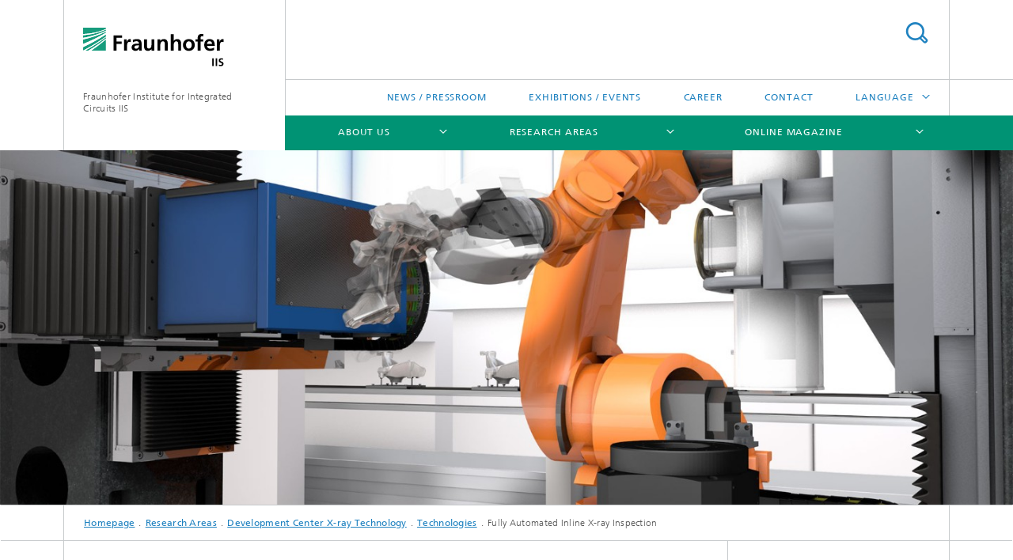

--- FILE ---
content_type: text/html;charset=utf-8
request_url: https://www.iis.fraunhofer.de/en/ff/zfp/tech/automated-inline-x-ray-inspection.html
body_size: 22367
content:
<!DOCTYPE html>
<html lang="en" class="">
<head>
    <meta charset="utf-8"/>
    <meta http-equiv="X-UA-Compatible" content="IE=edge"/>
    <meta name="viewport" content="width=device-width, initial-scale=1, user-scalable=yes"/>
    <title>Fully Automated Inline X-ray Inspection</title>

    <!-- Avoid annoying toolbar on images in Internet Explorer -->
    <meta http-equiv="imagetoolbar" content="no" />
    <!-- Information for Robots -->
    <meta name="robots" content="noodp,noydir,index,follow" />
    <link rel="alternate" href="https://www.iis.fraunhofer.de/de/ff/zfp/tech/vollautomatische-roentgenpruefung.html" hreflang="de"/>
    <link rel="alternate" href="https://www.iis.fraunhofer.de/en/ff/zfp/tech/automated-inline-x-ray-inspection.html" hreflang="en"/>
    <!-- open graph and twitter share meta data -->
    <meta property="og:title" content="Fully Automated Inline X-ray Inspection"/>
    <meta property="og:description" content=""/>
    <meta property="og:url" content="https://www.iis.fraunhofer.de/en/ff/zfp/tech/automated-inline-x-ray-inspection.html"/>
    <meta property="og:type" content="website"/>
    <meta property="og:site_name" content="Fraunhofer Institute for Integrated Circuits IIS"/>
        <meta http-equiv="last-modified" content="2020-07-16T07:33:20.351Z" />
	<meta name="pubdate" content="2020-07-16T09:33:20.351+02:00" />
    <meta name="copyright" content="Copyright" />
    <!-- / LEGACY meta tags end -->

    <!--[if !IE]>-->
        <link rel="stylesheet" href="/etc.clientlibs/fraunhofer/ui/website/css/fraunhofer.min.3ed9d7d677cdf827963599044315a9d6.css" type="text/css">
<!--<![endif]-->

    <!--[if gt IE 8]>
    	<![endif]-->

    <!-- HTML5 shim and Respond.js for IE8 support of HTML5 elements and media queries -->
    <!--[if lte IE 8]>
        <link rel="stylesheet" href="/etc.clientlibs/fraunhofer/ui/website/css/lte_ie8.min.css" type="text/css">
<script src="/etc.clientlibs/fraunhofer/ui/website/js/lte_ie8.min.js"></script>
<![endif]-->
    
    <!-- Favorite icon -->
    <link rel="shortcut icon" href="/static/css/fraunhofer/resources/img/favicons/favicon_16x16.ico" type="image/x-icon"/>
	<link rel="apple-touch-icon" sizes="180x180" href="/static/css/fraunhofer/resources/img/favicons/apple-touch-icon_180x180.png">
	<meta name="msapplication-TileColor" content="#ffffff">
	<meta name="msapplication-TileImage" content="/static/css/fraunhofer/resources/img/favicons/mstile-144x144.png">
	<link rel="icon" type="image/png" href="/static/css/fraunhofer/resources/img/favicons/favicon_32x32.png" sizes="32x32">
	<link rel="icon" type="image/png" href="/static/css/fraunhofer/resources/img/favicons/favicon_96x96.png" sizes="96x96">
	<link rel="icon" type="image/svg+xml" href="/static/css/fraunhofer/resources/img/favicons/favicon.svg" sizes="any">
	
    <!-- Platform for Internet Content Selection (PICS) self-rating -->
    <link rel="meta" href="/static/css/fraunhofer/resources/pics.rdf" type="application/rdf+xml" title="PICS labels"/>
    <!-- Open Search -->
    <link rel="search" type="application/opensearchdescription+xml" title="Fraunhofer Institute for Integrated Circuits IIS (en)" href="/en.opensearch.xml"/>
        <meta name="geo.position" content="49.547489;11.020181" />
        <meta name="ICBM" content="49.547489, 11.020181" />
    <link rel="alternate" type="application/rss+xml" title="Fraunhofer IIS Press Releases" href="https://www.iis.fraunhofer.de/en/rss/press.rss"/>
	<link rel="alternate" type="application/rss+xml" title="Exhibitions and Events" href="https://www.iis.fraunhofer.de/en/rss/exhib.rss"/>
	<link rel="alternate" type="application/rss+xml" title="IIS Magazine" href="https://www.iis.fraunhofer.de/en/rss/magazine.rss"/>
	</head>
<body class="col-3" itemtype="https://schema.org/WebPage" itemscope="itemscope">
    <div class="fhg-wrapper">
        <header>
    <input type="hidden" class="available-languages-servlet-path" data-path="/en/ff/zfp/tech/automated-inline-x-ray-inspection/jcr:content.languages.json" />
<div class="fhg-header">
    <div class="fhg-grid">
        <div class="row1">
            <div class="fhg-grid-item fhg-grid-3-2-1-1 section-search">
                <section role="search">
                    <form method="get" action="/en/suche.html" id="search-form" data-suggest-url="/bin/wcm/enterprisesearch/suggest">
                        <div>
                            <input type="hidden" name="_charset_" value="UTF-8" />
                            <input name="numberResults"
                                value="10" type="hidden" />
                            <input name="page" value="1" type="hidden" />

                            <input name="scope" value="IIS" type="hidden"/>
                            <input name="language" value="en" type="hidden"/>
                            <input id="search-query-default-foo" disabled="disabled" value="Suchbegriff" type="hidden"/>
                            <input name="lang" id="search-query-default-foo-hidden" value="en" type="hidden"/>

                            <input type="text" autocomplete="off" name="queryString"
                                id="automated\u002Dinline\u002Dx\u002Dray\u002DinspectionsearchQuery" class="hasDefault ac_input queryStringContentHeader" maxlength="100"/>

                        </div>
                        <button type="submit">Titel - Suche</button>
                    </form>
                </section>
            </div>

            <div class="fhg-grid-item fhg-grid-1-1-1-1 section-title">
                <a href="/en.html"><div class="logo-heading">
                    	<img class="logo" alt="Logo Fraunhofer-Institut für Integrierte Schaltungen IIS" title="" src="/content/dam/iis/iis.svg"/>
                        Fraunhofer Institute for Integrated Circuits IIS</div>
                </a></div>
        </div>


        <div class="row2">
            <div class="fhg-grid-item fhg-grid-1-1-1-1 section-about text-site-identifier">
                <a href="/en.html">Fraunhofer Institute for Integrated Circuits IIS</a></div>

            <div class="fhg-grid-item fhg-grid-3-2-1-1 section-nav" id="menu">
                <div class="row2-1">

                    <div class="fhg-grid-item section-menu-plus">
                        <nav>
                            <ul>
                                <li><a href="/en/pr.html">News / Pressroom</a></li>
                                <li><a href="/en/muv.html">Exhibitions / Events</a></li>
                                <li><a href="/en/jobs.html">Career</a></li>
                                <li><a href="/en/kontakt.html">Contact</a></li>
                                <li class="more"><span>Language</span>
                                            <ul>
                                                <li class="lang"><a href="/de/ff/zfp/tech/vollautomatische-roentgenpruefung.html">Deutsch</a></li>
                                                <li class="lang"><a href="/ja.html">日本語</a></li>
                                                <li class="lang"><a href="/zh.html">中文</a></li>
                                                <li class="lang"><a href="/ko.html">한국어</a></li>
                                                </ul>
                                        </li>
                                    </ul>
                        </nav>
                    </div>
                </div>

                <div class="nav-fhg" id="nav"><div class="section-menu">
        <nav>
            <ul class="fhg-mainmenu">
            <li class="lvl-1 ">
	                <span class="navigable"><a href="/en/profil.html">About us</a></span>
	                        <div class="submenu">
	                        	<span class="btn close">[X]</span>
	                        	<span class="mainmenu-title follow-link"><a href="/en/profil.html">About us</a></span>
	                            <ul>
	                                <li class="lvl-2 is-expandable">
                                            <span class="follow-link navigable"><a href="/en/profil/get-to-know-us.html">Get to know us</a></span>

		                                            <ul>
		                                                <li class="lvl-3">
		                                                        <a href="/en/profil/get-to-know-us/mission-statement.html">Mission Statement</a></li>
		                                                <li class="lvl-3">
		                                                        <span class="navigable"><a href="/en/profil/get-to-know-us/network.html">Network</a></span>
		
		                                                                <ul>
		                                                                    <li class="lvl-4">
		                                                                            <a href="/en/profil/get-to-know-us/network/alumni.html">Alumni</a></li>
		                                                                    <li class="lvl-4">
		                                                                            <a href="/en/profil/get-to-know-us/network/research-fab-microelectronics-germany.html">Research Fab Microelectronics Germany</a></li>
		                                                                    </ul>
		                                                            </li>
		                                                <li class="lvl-3">
		                                                        <span class="navigable"><a href="/en/profil/get-to-know-us/orga.html">Organization / Organigram</a></span>
		
		                                                                <ul>
		                                                                    <li class="lvl-4">
		                                                                            <a href="/en/profil/get-to-know-us/orga/institute-management.html">Management of the Institute</a></li>
		                                                                    <li class="lvl-4">
		                                                                            <a href="/en/profil/get-to-know-us/orga/advisory-board.html">Advisory Board</a></li>
		                                                                    <li class="lvl-4">
		                                                                            <a href="/en/profil/get-to-know-us/orga/awz.html">Application Centers </a></li>
		                                                                    <li class="lvl-4">
		                                                                            <a href="/en/profil/get-to-know-us/orga/pg.html">Project Groups</a></li>
		                                                                    </ul>
		                                                            </li>
		                                                <li class="lvl-3">
		                                                        <a href="/en/profil/get-to-know-us/testbeds-infrastructure.html">Testbeds and infrastructure</a></li>
		                                                </ul>
                                                </li>
	                                <li class="lvl-2 is-expandable">
                                            <span class="follow-link navigable"><a href="/en/profil/what-we-can-do-for-you.html">What we can do for you</a></span>

		                                            <ul>
		                                                <li class="lvl-3">
		                                                        <a href="/en/profil/what-we-can-do-for-you/collaboration.html">Collaboration with Fraunhofer IIS</a></li>
		                                                <li class="lvl-3">
		                                                        <a href="/en/profil/what-we-can-do-for-you/applied-research-for-sustainable-economy-society.html">Applied research for sustainability</a></li>
		                                                <li class="lvl-3">
		                                                        <span class="navigable"><a href="/en/profil/what-we-can-do-for-you/future-initiatives.html">Future Initiatives</a></span>
		
		                                                                <ul>
		                                                                    <li class="lvl-4">
		                                                                            <a href="/en/profil/what-we-can-do-for-you/future-initiatives/5gbavaria.html">5G Bavaria</a></li>
		                                                                    <li class="lvl-4">
		                                                                            <a href="/en/profil/what-we-can-do-for-you/future-initiatives/adacenter.html">ADA Lovelace Center</a></li>
		                                                                    <li class="lvl-4">
		                                                                            <a href="/en/profil/what-we-can-do-for-you/future-initiatives/artificial-intelligence.html">Artificial intelligence at Fraunhofer IIS</a></li>
		                                                                    <li class="lvl-4">
		                                                                            <a href="/en/profil/what-we-can-do-for-you/future-initiatives/campusdersinne.html">Campus of the Senses</a></li>
		                                                                    <li class="lvl-4">
		                                                                            <a href="/en/profil/what-we-can-do-for-you/future-initiatives/quantumtechnologies.html">Quantum technologies</a></li>
		                                                                    <li class="lvl-4">
		                                                                            <a href="/en/profil/what-we-can-do-for-you/future-initiatives/hydrogen-technologies.html">Hydrogen technologies</a></li>
		                                                                    </ul>
		                                                            </li>
		                                                <li class="lvl-3">
		                                                        <a href="/en/profil/what-we-can-do-for-you/seminars-workshops.html">Seminars and workshops</a></li>
		                                                </ul>
                                                </li>
	                                <li class="lvl-2 is-expandable">
                                            <span class="follow-link navigable"><a href="/en/profil/what-makes-us-special.html">What makes us special</a></span>

		                                            <ul>
		                                                <li class="lvl-3">
		                                                        <a href="/en/profil/what-makes-us-special/timeline.html">Milestones</a></li>
		                                                <li class="lvl-3">
		                                                        <a href="/en/profil/what-makes-us-special/achievements.html">Achievements</a></li>
		                                                <li class="lvl-3">
		                                                        <a href="/en/profil/what-makes-us-special/jb.html">Annual Report</a></li>
		                                                </ul>
                                                </li>
	                                </ul>
	                        </div>
	                    </li>
			<li class="lvl-1 ">
	                <span class="navigable"><a href="/en/ff.html">Research Areas</a></span>
	                        <div class="submenu">
	                        	<span class="btn close">[X]</span>
	                        	<span class="mainmenu-title follow-link"><a href="/en/ff.html">Research Areas</a></span>
	                            <ul>
	                                <li class="lvl-2">
                                            <a href="/en/ff/amm.html">Audio and Media Technologies</a></li>
	                                <li class="lvl-2">
                                            <a href="/en/ff/kom.html">Communication Systems</a></li>
	                                <li class="lvl-2 is-expandable">
                                            <span class="follow-link navigable"><a href="/en/ff/zfp.html">Development Center X-ray Technology</a></span>

		                                            <ul>
		                                                <li class="lvl-3">
		                                                        <span class="navigable"><a href="/en/ff/zfp/research-areas.html">Research areas</a></span>
		
		                                                                <ul>
		                                                                    <li class="lvl-4">
		                                                                            <a href="/en/ff/zfp/research-areas/phenotyping.html">Phenotyping</a></li>
		                                                                    <li class="lvl-4">
		                                                                            <a href="/en/ff/zfp/research-areas/production-monitoring-of-cast-parts-using-x-ray-technology.html">Production monitoring of cast parts using X-ray technology</a></li>
		                                                                    <li class="lvl-4">
		                                                                            <a href="/en/ff/zfp/research-areas/sensor-based-sorting.html">Sensor-based sorting</a></li>
		                                                                    <li class="lvl-4">
		                                                                            <a href="/en/ff/zfp/research-areas/underground_root_structures.html">Underground root structures and ripening processes of fruiting heads</a></li>
		                                                                    <li class="lvl-4">
		                                                                            <a href="/en/ff/zfp/research-areas/energy_storage.html">X-ray imaging of energy storage devices</a></li>
		                                                                    <li class="lvl-4">
		                                                                            <a href="/en/ff/zfp/research-areas/Sensor-based-sorting.html">Sensor-based sorting</a></li>
		                                                                    <li class="lvl-4">
		                                                                            <a href="/en/ff/zfp/research-areas/Wasserstoffforschung.html">Imaging Methods for Technology Development and Quality Assurance of Fuel Cells and Electrolyzers</a></li>
		                                                                    </ul>
		                                                            </li>
		                                                </ul>
                                                </li>
	                                <li class="lvl-2">
                                            <a href="/en/ff/eas.html">Engineering of Adaptive Systems</a></li>
	                                <li class="lvl-2">
                                            <a href="/en/ff/lv.html">Positioning and Networks</a></li>
	                                <li class="lvl-2 is-expandable">
                                            <span class="follow-link navigable"><a href="/en/ff/sse.html">Smart Sensing and Electronics</a></span>

		                                            <ul>
		                                                <li class="lvl-3">
		                                                        <span class="navigable"><a href="/en/ff/sse/bavarian-chip-design-center.html">Bavarian Chip-Design-Center (BCDC)</a></span>
		
		                                                                <ul>
		                                                                    <li class="lvl-4">
		                                                                            <a href="/en/ff/sse/bavarian-chip-design-center/ic-design-talents.html">IC  – Design Talents</a></li>
		                                                                    <li class="lvl-4">
		                                                                            <a href="/en/ff/sse/bavarian-chip-design-center/ic-supply-chain.html">IC – Supply Chain</a></li>
		                                                                    <li class="lvl-4">
		                                                                            <a href="/en/ff/sse/bavarian-chip-design-center/ic-design-ecosystem.html">IC – Design Ecosystem</a></li>
		                                                                    </ul>
		                                                            </li>
		                                                </ul>
                                                </li>
	                                <li class="lvl-2">
                                            <a href="/en/ff/scs.html">Supply Chain Services</a></li>
	                                </ul>
	                        </div>
	                    </li>
			<li class="lvl-1  showInHeader">
	                <span class="navigable"><a href="/en/pr.html">News / Pressroom</a></span>
	                        <div class="submenu">
	                        	<span class="btn close">[X]</span>
	                        	<span class="mainmenu-title follow-link"><a href="/en/pr.html">News / Pressroom</a></span>
	                            <ul>
	                                <li class="lvl-2 is-expandable">
                                            <span class="follow-link navigable"><a href="/en/pr/2025.html">2025</a></span>

		                                            <ul>
		                                                <li class="lvl-3">
		                                                        <a href="/en/pr/2025/pressrelease_energy-efficient-hardware-accelerator-for-simplex-algorithm.html">Pressrelease: Novel energy efficient hardware accelerator developed for the Simplex Algorithm</a></li>
		                                                <li class="lvl-3">
		                                                        <a href="/en/pr/2025/pressrelease_easier-maintenance-for-offshore-wind-farms.html">Press Release: Listening for Damage to Wind Turbines - Easier maintenance for offshore wind farms</a></li>
		                                                <li class="lvl-3">
		                                                        <a href="/en/pr/2025/pressrelease-emmy-jpegxs.html">Press Release: Fraunhofer IIS receives EMMY® Award for its JPEG XS high-quality, low-latency video codec</a></li>
		                                                <li class="lvl-3">
		                                                        <a href="/en/pr/2025/pressrelease-partnership-arri.html">Press Release: Fraunhofer IIS and ARRI announce partnership for post-production workflows at IBC 2025</a></li>
		                                                <li class="lvl-3">
		                                                        <a href="/en/pr/2025/pressrelease-mpeg-h-arte.html">Press Release: ARTE Debuts New MPEG-H Dialog+ Feature</a></li>
		                                                <li class="lvl-3">
		                                                        <a href="/en/pr/2025/pressrelease-del-galdo-institute-management.html">Press Release: Giovanni Del Galdo to Join the Institute Management Team at Fraunhofer IIS</a></li>
		                                                <li class="lvl-3">
		                                                        <a href="/en/pr/2025/pressrelease-smart-driving-sensors-ai.html">Press Release: Smart Sensor Network and AI Algorithms Ease Strain on Stressed Driver</a></li>
		                                                </ul>
                                                </li>
	                                <li class="lvl-2 is-expandable">
                                            <span class="follow-link navigable"><a href="/en/pr/2022.html">2022</a></span>

		                                            <ul>
		                                                <li class="lvl-3">
		                                                        <a href="/en/pr/2022/20220118_mpeg-h_brazil.html">MPEG-H Audio selected as sole mandatory audio system for Brazil’s next-generation TV 3.0 broadcast service</a></li>
		                                                <li class="lvl-3">
		                                                        <a href="/en/pr/2022/20220301_jpeg_xs.html">Fraunhofer IIS and intoPIX team with Vectis to offer JPEG XS patent pool license</a></li>
		                                                <li class="lvl-3">
		                                                        <a href="/en/pr/2022/20220421_jpeg_xs_nab22.html">Fraunhofer IIS introduces its JPEG XS ultra-low-latency software implementation at NAB 2022</a></li>
		                                                <li class="lvl-3">
		                                                        <a href="/en/pr/2022/20220509_5g_testbed_automotive_en.html">Fraunhofer IIS opens 5G test bed for automotive applications</a></li>
		                                                <li class="lvl-3">
		                                                        <a href="/en/pr/2022/20220519_rficient-chips-fraunhofer-prize.html">RFicient chips for a sustainable Internet of Things: Fraunhofer IIS research team wins Joseph von Fraunhofer Prize 2022</a></li>
		                                                <li class="lvl-3">
		                                                        <a href="/en/pr/2022/20220310_multitalent_mioty_for_industrial_iot.html">mioty®   ̶ The all-around talent for industrial IoT applications handles 3.5 million messages per day </a></li>
		                                                <li class="lvl-3">
		                                                        <a href="/en/pr/2022/20220629_shore_facial_analysis.html">An anniversary upgrade for SHORE® facial analysis with artificial intelligence</a></li>
		                                                <li class="lvl-3">
		                                                        <a href="/en/pr/2022/20220118_mpeg-h_brazil1.html">MediaTek Adds MPEG-H Audio to its Pentonic Series of Smart TV Chips and Boosts TV 3.0 Access for Brazilian TV Sets</a></li>
		                                                <li class="lvl-3">
		                                                        <a href="/en/pr/2022/20220908_parasiteweb_en.html">The web platform that makes parasite microscopy easier – ParasiteWeb® goes live </a></li>
		                                                <li class="lvl-3">
		                                                        <a href="/en/pr/2022/20220908_jpegxs_sdk.html">Fraunhofer IIS announces its JPEG XS SDK 5.0 solutions achieving 25% higher speed for en- and decoding</a></li>
		                                                <li class="lvl-3">
		                                                        <a href="/en/pr/2022/20220909_jpegxs_astrodesign.html">Fraunhofer IIS and Astrodesign cooperate to offer JPEG XS solutions for video equipment manufacturer</a></li>
		                                                <li class="lvl-3">
		                                                        <a href="/en/pr/2022/20220927_q_bo.html">Q-Bo makes condition monitoring of bolted joints and screws on wind turbines efficient, smart and sustainable</a></li>
		                                                <li class="lvl-3">
		                                                        <a href="/en/pr/2022/20221011_lc3plus.html">LC3plus certified for the Hi-Res Audio Wireless Logo</a></li>
		                                                <li class="lvl-3">
		                                                        <a href="/en/pr/2022/20221031_bm18.html">How the new BM18 beamline is revolutionizing scientific imaging</a></li>
		                                                <li class="lvl-3">
		                                                        <a href="/en/pr/2022/20221208_mpeg-h_audio_worldcup.html">Football fans around the world experience the worldcup in immersive and personalized MPEG-H audio</a></li>
		                                                <li class="lvl-3">
		                                                        <a href="/en/pr/2022/20221216_mpeg_h_on_air.html">Globo enables MPEG-H Audio on their free-to-air commercial channels in three major Brazilian states</a></li>
		                                                </ul>
                                                </li>
	                                <li class="lvl-2 is-expandable">
                                            <span class="follow-link navigable"><a href="/en/pr/2021.html">2021</a></span>

		                                            <ul>
		                                                <li class="lvl-3">
		                                                        <a href="/en/pr/2021/20210105_bernhard_grill_60.html">Fraunhofer IIS: Institute Director Dr. Bernhard Grill celebrates his 60th birthday</a></li>
		                                                <li class="lvl-3">
		                                                        <a href="/en/pr/2021/20210111_xHE-AAC.html">Fraunhofer introduces new test service and trademark program for xHE-AAC audio codec</a></li>
		                                                <li class="lvl-3">
		                                                        <a href="/en/pr/2021/20210111_xHE-AAC1.html">Netflix Now Streaming xHE-AAC Audio on Android Mobile</a></li>
		                                                <li class="lvl-3">
		                                                        <a href="/en/pr/2021/20210129_sse_new_management.html">Smart Sensing and Electronics division under new management</a></li>
		                                                <li class="lvl-3">
		                                                        <a href="/en/pr/2021/20210205_ks_6G-sentinel.html">Fraunhofer launches lighthouse project to develop technologies for 6G</a></li>
		                                                <li class="lvl-3">
		                                                        <a href="/en/pr/2021/20210205_ame_honorary_Professor_grill.html">Institute Director Dr. Bernhard Grill appointed honorary professor</a></li>
		                                                <li class="lvl-3">
		                                                        <a href="/en/pr/2021/20210210_lv_jpeg_xs.html">Fraunhofer IIS and intoPIX announce joint licensing program for JPEG XS</a></li>
		                                                <li class="lvl-3">
		                                                        <a href="/en/pr/2021/20210312_5G_new_radio.html">5G New Radio </a></li>
		                                                <li class="lvl-3">
		                                                        <a href="/en/pr/2021/20210318_ame_google_arts_and_culture.html">Virtually immerse yourself in the mp3 story with Google Arts & Culture </a></li>
		                                                <li class="lvl-3">
		                                                        <a href="/en/pr/2021/20210319_ks_energy_saving_AI_chip.html">Energy-saving AI chip wins innovation contest</a></li>
		                                                <li class="lvl-3">
		                                                        <a href="/en/pr/2021/20210409_lv_hannover_messe.html">Hannover Messe 2021</a></li>
		                                                <li class="lvl-3">
		                                                        <a href="/en/pr/2021/202104_Integrating_drm.html">Fraunhofer IIS and Sinclair to Collaborate Towards Integrating Digital Radio Mondiale Framework </a></li>
		                                                <li class="lvl-3">
		                                                        <a href="/en/pr/2021/20210318_ame_starwaves_drm.html">STARWAVES DRM SoftRadio App upgrades mobile devices to receive undistorted DRM Digital Radio anytime and anywhere</a></li>
		                                                <li class="lvl-3">
		                                                        <a href="/en/pr/2021/20210505_fraunhofer_prize_mioty.html">Efficient and robust networking: Fraunhofer IIS research team wins Joseph von Fraunhofer Prize 2021</a></li>
		                                                <li class="lvl-3">
		                                                        <a href="/en/pr/2021/20210611_ame_bang_olufsen_lc3plus.html">Bang & Olufsen High-Resolution Audio Products use Fraunhofer IIS LC3plus Audio Codec </a></li>
		                                                <li class="lvl-3">
		                                                        <a href="/en/pr/2021/20210702_future_iot.html">Final report of the FutureIOT joint research project presents intelligent solutions for urban and agricultural connectivity</a></li>
		                                                <li class="lvl-3">
		                                                        <a href="/en/pr/2021/20210720_federal_data_management.html">A federal Europe needs a federal data management system</a></li>
		                                                <li class="lvl-3">
		                                                        <a href="/en/pr/2021/20210722_mioty_geo_satellite.html">Fraunhofer IIS successfully tests terrestrial IoT technology mioty® via GEO satellite</a></li>
		                                                <li class="lvl-3">
		                                                        <a href="/en/pr/2021/20210827_mobile_radio_base_station_wins_silver.html">Project on energy-saving mobile radio base stations wins silver in innovation competition </a></li>
		                                                <li class="lvl-3">
		                                                        <a href="/en/pr/2021/20211022_sony_audio_decoder_trademark_program.html">Fraunhofer IIS announces Sony has licensed MPEG-H Audio Decoder Software and joined the MPEG-H Trademark Program</a></li>
		                                                <li class="lvl-3">
		                                                        <a href="/en/pr/2021/20211122_mioty_silicon_labs.html">Fraunhofer’s mioty-LPWAN and IoT technology protocol integrated in the latest Silicon Labs Series 2 sub-GHZ SoC platform, EFR32FG23 </a></li>
		                                                <li class="lvl-3">
		                                                        <a href="/en/pr/2021/20211203_mpeg_h_amazon_sat.html">Grupo Rede Amazônica rolls out MPEG-H Audio on their free-to-air Amazon Sat broadcast channel using ISDB-Tb TV 2.5</a></li>
		                                                </ul>
                                                </li>
	                                <li class="lvl-2 is-expandable">
                                            <span class="follow-link navigable"><a href="/en/pr/2019.html">2019</a></span>

		                                            <ul>
		                                                <li class="lvl-3">
		                                                        <a href="/en/pr/2019/20190215_LV_vibration_converter.html">Using Energy Harvesting to power wireless sensors </a></li>
		                                                <li class="lvl-3">
		                                                        <a href="/en/pr/2019/20190215_KS_5G.html">Launch of “5G Bavaria” initiative</a></li>
		                                                <li class="lvl-3">
		                                                        <a href="/en/pr/2019/20190227_SSE_embedded_world.html">Fraunhofer IIS, RoodMicrotec GmbH und EBV Elektronik GmbH geben Kooperation bekannt</a></li>
		                                                <li class="lvl-3">
		                                                        <a href="/en/pr/2019/20190408_AME_Blackmagic.html">Blackmagic DaVinci Resolve - MPEG-H Audio</a></li>
		                                                <li class="lvl-3">
		                                                        <a href="/en/pr/2019/20190430_IIS_NXP-Cup_winner.html">Winner of NXP-Cup 2019</a></li>
		                                                <li class="lvl-3">
		                                                        <a href="/en/pr/2019/fraunhofer-prize.html">Fraunhofer Prize</a></li>
		                                                <li class="lvl-3">
		                                                        <a href="/en/pr/2019/mpeg-h.html">MPEG-H</a></li>
		                                                <li class="lvl-3">
		                                                        <a href="/en/pr/2019/20190527_LV_Holodeck.html">Holodeck</a></li>
		                                                <li class="lvl-3">
		                                                        <a href="/en/pr/2019/20190531_Medical_Valley_Center.html">Medical Valley Center</a></li>
		                                                <li class="lvl-3">
		                                                        <a href="/en/pr/2019/20190722_RelCOvAir.html">RelCOvAir</a></li>
		                                                <li class="lvl-3">
		                                                        <a href="/en/pr/2019/20190806_Autodesk.html">Autodesk</a></li>
		                                                <li class="lvl-3">
		                                                        <a href="/en/pr/2019/20190827_mpegh_brazil.html">MPEG-H Brazil</a></li>
		                                                <li class="lvl-3">
		                                                        <a href="/en/pr/2019/20190906_contentserver_r7.html">Fraunhofer ContentServer R7</a></li>
		                                                <li class="lvl-3">
		                                                        <a href="/en/pr/2019/20190919_speaker_project.html">SPEAKER project</a></li>
		                                                <li class="lvl-3">
		                                                        <a href="/en/pr/2019/20191016_AME_360_reality_audio.html">360 Reality Audio</a></li>
		                                                <li class="lvl-3">
		                                                        <a href="/en/pr/2019/20191023_top_100.html">»TOP 100 der Logistik«</a></li>
		                                                <li class="lvl-3">
		                                                        <a href="/en/pr/2019/20191112_IIS_Alexander_Martin.html">AI expert Prof. Alexander Martin</a></li>
		                                                <li class="lvl-3">
		                                                        <a href="/en/pr/2019/20191203_ki-flex.html">Research project "KI-FLEX": how new AI-based electronic solutions can make autonomous driving safer</a></li>
		                                                <li class="lvl-3">
		                                                        <a href="/en/pr/2019/20191212_adelia.html">“Energy-efficient AI system”: Fraunhofer participates in Germany’s Sprunginnovationen competition with the ADELIA project</a></li>
		                                                </ul>
                                                </li>
	                                <li class="lvl-2 is-expandable">
                                            <span class="follow-link navigable"><a href="/en/pr/2018.html">2018</a></span>

		                                            <ul>
		                                                <li class="lvl-3">
		                                                        <a href="/en/pr/2018/20180201_SSE_Capsenze.html">Mobile analysis system for trace substances in liquids</a></li>
		                                                <li class="lvl-3">
		                                                        <a href="/en/pr/2018/20180219_KS_MWC.html">Fraunhofer IIS demonstrates 5G solutions for Industrial IoT at Mobile World Congress 2018 </a></li>
		                                                <li class="lvl-3">
		                                                        <a href="/en/pr/2018/20180220_KS_embedded.html">Faultless data transfer despite interference - digitally tunable radio frequency filters at embedded world</a></li>
		                                                <li class="lvl-3">
		                                                        <a href="/en/pr/2018/20180226_AME_Huawei.html">Huawei Enters Patent License Agreement for  Fraunhofer IIS MPEG-4 Audio Patent Portfolio</a></li>
		                                                <li class="lvl-3">
		                                                        <a href="/en/pr/2018/20180405_MPEGH_China.html">Fraunhofer IIS Audio System Selected for Chinese 3D Audio Standard for UHD TV</a></li>
		                                                <li class="lvl-3">
		                                                        <a href="/en/pr/2018/20180409_MPEGH_Ericsson.html">Ericsson Integrates Fraunhofer’s MPEG-H TV Audio System Into Its Contribution-Encoder/Decoder Solution</a></li>
		                                                <li class="lvl-3">
		                                                        <a href="/en/pr/2018/20180409_MPEGH_Innopia.html">INNOPIA Technologies Inc. Adds Fraunhofer’s MPEG-H TV Audio System </a></li>
		                                                <li class="lvl-3">
		                                                        <a href="/en/pr/2018/20180406_JPEGXS.html">JPEG XS – Image coding for video over IP transmission in production quality     </a></li>
		                                                <li class="lvl-3">
		                                                        <a href="/en/pr/2018/20180417_NXPCup.html">Students from Craiova and Landshut Universities win 2018 NXP Cup in EMEA</a></li>
		                                                <li class="lvl-3">
		                                                        <a href="/en/pr/2018/20180423_LV_Mioty.html">Long-distance, energy-efficient and robust – sensor data transmission in the Industrial Internet of Things  </a></li>
		                                                <li class="lvl-3">
		                                                        <a href="/en/pr/2018/20180423_LV_Volkswagen.html">Volkswagen is testing Fraunhofer IIS’s innovative Pick-by-Local-Light order picking system in Dresden </a></li>
		                                                <li class="lvl-3">
		                                                        <a href="/en/pr/2018/20180514_AME_Orpheus.html">Novel Tools for Personalised Radio Broadcasts</a></li>
		                                                <li class="lvl-3">
		                                                        <a href="/en/pr/2018/20180515_EZRT_JvF-Preis.html">New Dimension of X-ray Analysis – Joseph von Fraun-hofer Prize 2018 Goes to Fraunhofer IIS Researchers</a></li>
		                                                <li class="lvl-3">
		                                                        <a href="/en/pr/2018/20180515_EAS_Resist.html">Trailblazer for Especially Robust Vehicle Electronics</a></li>
		                                                <li class="lvl-3">
		                                                        <a href="/en/pr/2018/20180607_KS_Geo.html">Fraunhofer IIS demonstrates direct IoT connectivity via GEO satellite</a></li>
		                                                <li class="lvl-3">
		                                                        <a href="/en/pr/2018/20180608_AME_Android.html">Fraunhofer’s xHE-AAC Audio Codec Software Extends Native AAC Support In Android P For Better Quality At Low Bitrates</a></li>
		                                                <li class="lvl-3">
		                                                        <a href="/en/pr/2018/20180614_AME_Worldcup.html">SBS Conducts Worldwide First Regular Broadcast with Immersive and Interactive Sound Powered by MPEG-H Audio</a></li>
		                                                <li class="lvl-3">
		                                                        <a href="/en/pr/2018/20180709_EZRT_Rewo.html">Exploiting Minerals in Mining more Efficiently with Artificial Intelligence</a></li>
		                                                <li class="lvl-3">
		                                                        <a href="/en/pr/2018/20180709_KS_Beam-Hopping.html">First over-the-air beam hopping test successfully concluded</a></li>
		                                                <li class="lvl-3">
		                                                        <a href="/en/pr/2018/20180731_EZRT_RoboCT.html">Fraunhofer EZRT puts first robot-based CT system into operation at automaker BMW</a></li>
		                                                <li class="lvl-3">
		                                                        <a href="/en/pr/2018/20180814_KS_Digitalradio.html">DAB+ software library upgrade improves in-vehicle reception of digital radio</a></li>
		                                                <li class="lvl-3">
		                                                        <a href="/en/pr/2018/20180914_AME_Vewd.html">IBC 2018: Fraunhofer IIS and Vewd Demonstrate MPEG-H Audio Support in HbbTV</a></li>
		                                                <li class="lvl-3">
		                                                        <a href="/en/pr/2018/20180917_AME_easyDCP.html">easyDCP software suite – Ten years of enabling easy  access to Digital Cinema</a></li>
		                                                <li class="lvl-3">
		                                                        <a href="/en/pr/2018/20180917_AME_JpegXS.html">Fraunhofer IIS introduces SDK for JPEG XS image coding </a></li>
		                                                <li class="lvl-3">
		                                                        <a href="/en/pr/2018/20181004_LV_Enables.html">EnABLES, a new European effort enabling sustainable energy solutions for IoT applications</a></li>
		                                                <li class="lvl-3">
		                                                        <a href="/en/pr/2018/20181016_LV_Mioty.html">MIOTY – a standardized communication solution for LPWANs in the Industrial Internet of Things </a></li>
		                                                <li class="lvl-3">
		                                                        <a href="/en/pr/2018/20181019_LV_electronica.html">Fraunhofer IIS presents technologies for cognitive IoT sensor technology at the electronica 2018 in Munich</a></li>
		                                                <li class="lvl-3">
		                                                        <a href="/en/pr/2018/201811_SSE_VMScope.html">Use your microscope as a scanner – Fraunhofer iSTIX® software now available through VMscope GmbH</a></li>
		                                                <li class="lvl-3">
		                                                        <a href="/en/pr/2018/20181105_SSE_Haptivist.html">See, feel, train – virtual surgical simulator to premiere at MEDICA </a></li>
		                                                <li class="lvl-3">
		                                                        <a href="/en/pr/2018/20181220_AEM_CES.html">CES debuts</a></li>
		                                                </ul>
                                                </li>
	                                <li class="lvl-2 is-expandable">
                                            <span class="follow-link navigable"><a href="/en/pr/2017.html">2017</a></span>

		                                            <ul>
		                                                <li class="lvl-3">
		                                                        <a href="/en/pr/2017/20170103_Pixtree.html">Pixtree integrates MPEG-H System</a></li>
		                                                <li class="lvl-3">
		                                                        <a href="/en/pr/2017/20170103_MPEGH_Trademark.html">MPEG-H Trademark</a></li>
		                                                <li class="lvl-3">
		                                                        <a href="/en/pr/2017/20170103_MPEGH_Soundbar.html">MPEG-H Enabled 3D Soundbar</a></li>
		                                                <li class="lvl-3">
		                                                        <a href="/en/pr/2017/20170105_MPEGH_LG.html">LG Licenses MPEG-H Software </a></li>
		                                                <li class="lvl-3">
		                                                        <a href="/en/pr/2017/20170124_HolodeckVR.html">Global launch of HolodeckVR</a></li>
		                                                <li class="lvl-3">
		                                                        <a href="/en/pr/2017/20170210_Cairgolution.html">More security for airfreight </a></li>
		                                                <li class="lvl-3">
		                                                        <a href="/en/pr/2017/20170227_MWC.html">Mobile World Congress 2017</a></li>
		                                                <li class="lvl-3">
		                                                        <a href="/en/pr/2017/20170314_LV-IoT-Bus.html">Secure communication in the Internet of Things with the IoT-Bus</a></li>
		                                                <li class="lvl-3">
		                                                        <a href="/en/pr/2017/20170424_sse-fdx.html">Fraunhofer IIS Joins GLOBALFOUNDRIES FDXcelerator™ Program to Enable Dynamic Biasing IPs</a></li>
		                                                <li class="lvl-3">
		                                                        <a href="/en/pr/2017/201704_LV_Werkzeugtracking.html">Ensure quality in assembly with intelligent tools – pilot project with BMW Regensburg</a></li>
		                                                <li class="lvl-3">
		                                                        <a href="/en/pr/2017/20170421_easydcp-qc.html">easyDCP Incorporates IMF Generation with Quality Control Functionality Integrated to Facilitate Transcoding</a></li>
		                                                <li class="lvl-3">
		                                                        <a href="/en/pr/2017/20170421_easydcp-publisher.html">Fraunhofer IIS Introduces the easyDCP Publisher at NAB 2017</a></li>
		                                                <li class="lvl-3">
		                                                        <a href="/en/pr/2017/20170424_AME_FelixPaul.html">Felix & Paul Studios to Integrate Fraunhofer upHear Spatial Audio Technology into Next-Generation VR Camera System</a></li>
		                                                <li class="lvl-3">
		                                                        <a href="/en/pr/2017/201704_EZRT_PolyCT.html">The CT conversion kit PolyCT can save time by up to a factor of three in industrial computed tomography </a></li>
		                                                <li class="lvl-3">
		                                                        <a href="/en/pr/2017/20170509_KS_Satellite.html">Ultra-High Throughput Transmission over Satellite</a></li>
		                                                <li class="lvl-3">
		                                                        <a href="/en/pr/2017/20170530_AME_Fraunhoferpreis.html">Joseph von Fraunhofer Prize goes to Erlangen Researchers</a></li>
		                                                <li class="lvl-3">
		                                                        <a href="/en/pr/2017/20170609_FutureSecurity.html">Future Security Conference 2017 in Nürnberg</a></li>
		                                                <li class="lvl-3">
		                                                        <a href="/en/pr/2017/20170616_Lifetime_Prediction_for_ICs.html">Comprehensive Lifetime Prediction for ICs</a></li>
		                                                <li class="lvl-3">
		                                                        <a href="/en/pr/2017/20170724_KS_Multibeam.html">Adjustable Multibeam Antenna </a></li>
		                                                <li class="lvl-3">
		                                                        <a href="/en/pr/2017/20170829_SSE_Campusdersinne.html">Human perception goes digital at the Campus of the Senses in Erlangen</a></li>
		                                                <li class="lvl-3">
		                                                        <a href="/en/pr/2017/20170905_AME_uphear.html">Immersive Soundbar Virtualizer at CEDIA 2017</a></li>
		                                                <li class="lvl-3">
		                                                        <a href="/en/pr/2017/20170915_AME_mstar.html">MStar T12 UHD TV SOC Platform Incorporates Fraunhofer MPEG-H TV Audio System Decoding Capabilities</a></li>
		                                                <li class="lvl-3">
		                                                        <a href="/en/pr/2017/20170914_AME_RFmondial.html">Fraunhofer IIS and RFmondial present DAB Monitoring Receiver with Fraunhofer MultimediaPlayer at IBC 2017</a></li>
		                                                <li class="lvl-3">
		                                                        <a href="/en/pr/2017/20170915_AME_Realtek.html">Realtek Offers Fraunhofer MPEG-H TV Audio System Decoder for their RTD2871 UHD TV System Solution</a></li>
		                                                <li class="lvl-3">
		                                                        <a href="/en/pr/2017/20170914_AME_bcom.html">Fraunhofer and b<>com present VR Comedy Show “Vaudeville” in MPEG-H Spatial Audio based on the VRIF Draft Guidelines</a></li>
		                                                <li class="lvl-3">
		                                                        <a href="/en/pr/2017/20170915_easydcp-publisher.html">easyDCP Publisher </a></li>
		                                                <li class="lvl-3">
		                                                        <a href="/en/pr/2017/20170915_realception.html">Realception® – Fraunhofer IIS provides first release of lightfield plug-in brand for professionals </a></li>
		                                                <li class="lvl-3">
		                                                        <a href="/en/pr/2017/20171102_SSE_iStix.html">iStix®- A cost-effective scanning solution for microscopy </a></li>
		                                                <li class="lvl-3">
		                                                        <a href="/en/pr/2017/20171108_SSE_Medica.html">Fraunhofer IIS at MEDICA 2017</a></li>
		                                                <li class="lvl-3">
		                                                        <a href="/en/pr/2017/20171201_eas-mars.html">Reflex over Reaction</a></li>
		                                                </ul>
                                                </li>
	                                <li class="lvl-2 is-expandable">
                                            <span class="follow-link navigable"><a href="/en/pr/2016.html">2016</a></span>

		                                            <ul>
		                                                <li class="lvl-3">
		                                                        <a href="/en/pr/2016/20160211_lg360vr.html">Fraunhofer Immersive Audio Technology on LG 360 VR</a></li>
		                                                <li class="lvl-3">
		                                                        <a href="/en/pr/2016/20160222_bs_Zahnbuerste.html">Fraunhofer IIS technologies supporting effective toothbrushing – individually tuned to the user!</a></li>
		                                                <li class="lvl-3">
		                                                        <a href="/en/pr/2016/20160310_KS_Software_DRM.html">Software package for car radios with DRM – Digital Radio Mondiale</a></li>
		                                                <li class="lvl-3">
		                                                        <a href="/en/pr/2016/20160314_ener_microMole.html">EU-project microMole develops sensor systems for the tracing of synthetic drug laboratories via sewage systems</a></li>
		                                                <li class="lvl-3">
		                                                        <a href="/en/pr/2016/20160315_kom_cebit.html">Fraunhofer IIS presents technologies for the Internet of Things and Industry 4.0 at CeBIT</a></li>
		                                                <li class="lvl-3">
		                                                        <a href="/en/pr/2016/20160324_hulu.html">Fraunhofer Cingo® Brings Surround Sound to Hulu’s Virtual Reality Experience </a></li>
		                                                <li class="lvl-3">
		                                                        <a href="/en/pr/2016/20160413_broadcast_encoder.html">DS Broadcast Integrates Fraunhofer’s MPEG-H Audio in Broadcast Encoder</a></li>
		                                                <li class="lvl-3">
		                                                        <a href="/en/pr/2016/20160413_Kai_Media.html">Kai Media Integrates Fraunhofer’s MPEG-H Audio in New 4K UHD Live Broadcast Encoder</a></li>
		                                                <li class="lvl-3">
		                                                        <a href="/en/pr/2016/20160428_med_analytica.html">ANALYTICA 2016</a></li>
		                                                <li class="lvl-3">
		                                                        <a href="/en/pr/2016/20160510_ame_Fraunhofer-Preis.html">Digital Radio for the World</a></li>
		                                                <li class="lvl-3">
		                                                        <a href="/en/pr/2016/20160607_zfp_ValuCT.html">ValuCT</a></li>
		                                                <li class="lvl-3">
		                                                        <a href="/en/pr/2016/20160902_VisionVR.html">Immersive Audio in Alcatel’s VISION</a></li>
		                                                <li class="lvl-3">
		                                                        <a href="/en/pr/2016/20160906_Mediaexcel.html">Media Excel Integrates MPEG-H</a></li>
		                                                <li class="lvl-3">
		                                                        <a href="/en/pr/2016/20160915_Freebox.html">Freebox SAS Enters Patent License Agreement </a></li>
		                                                <li class="lvl-3">
		                                                        <a href="/en/pr/2016/20160912_ame_cadence.html">Cadence Offers Industry’s First Licensable MPEG-H Audio Decoder for Tensilica HiFi DSPs</a></li>
		                                                <li class="lvl-3">
		                                                        <a href="/en/pr/2016/20161024_BMT_Polypenerkennung.html">Automatic real-time polyp detection</a></li>
		                                                <li class="lvl-3">
		                                                        <a href="/en/pr/2016/20161104_Erweiterung_Institutsleitung.html">Fraunhofer IIS expands board of directors</a></li>
		                                                <li class="lvl-3">
		                                                        <a href="/en/pr/2016/20161109_BMT_Dekubitus.html">Intelligent Mattress</a></li>
		                                                </ul>
                                                </li>
	                                <li class="lvl-2 is-expandable">
                                            <span class="follow-link navigable"><a href="/en/pr/2015.html">2015</a></span>

		                                            <ul>
		                                                <li class="lvl-3">
		                                                        <a href="/en/pr/2015/20150105_ame_cingo_ces.html">20150105_AME_Cingo_CES</a></li>
		                                                <li class="lvl-3">
		                                                        <a href="/en/pr/2015/20150202_BMT_Fitness-Spiel_koerperlich_Geschaedigte.html">20150202_BMT_Fitness-Spiel_koerperlich_Geschaedigte</a></li>
		                                                <li class="lvl-3">
		                                                        <a href="/en/pr/2015/20150226_EVS.html">20150226_EVS</a></li>
		                                                <li class="lvl-3">
		                                                        <a href="/en/pr/2015/20150227_avard.html">20150227_AVARD</a></li>
		                                                <li class="lvl-3">
		                                                        <a href="/en/pr/2015/20150224_nsa_ogema.html">20150224_NSA_OGEMA</a></li>
		                                                <li class="lvl-3">
		                                                        <a href="/en/pr/2015/20150224_nsa_traffic_detective.html">20150224_NSA_Traffic_Detective</a></li>
		                                                <li class="lvl-3">
		                                                        <a href="/en/pr/2015/20150302_kom_lte-atestbed.html">Fraunhofer IIS and Nokia jointly operating LTE-A test bed for new mobility and IoT applications</a></li>
		                                                <li class="lvl-3">
		                                                        <a href="/en/pr/2015/20150317_cebit_rfid.html">20150316_CeBIT_RFID</a></li>
		                                                <li class="lvl-3">
		                                                        <a href="/en/pr/2015/20150317_vr_ok.html">20150317_VR_OK</a></li>
		                                                <li class="lvl-3">
		                                                        <a href="/en/pr/2015/20150410_ame_calrec_nab.html">20150410_AME_Calrec-NAB</a></li>
		                                                <li class="lvl-3">
		                                                        <a href="/en/pr/2015/20150410_ame_juenger_nab.html">20150410_AME_Juenger-NAB</a></li>
		                                                <li class="lvl-3">
		                                                        <a href="/en/pr/2015/20150410_ame_mpeghaa.html">20150410_AME_MPEGHAA</a></li>
		                                                <li class="lvl-3">
		                                                        <a href="/en/pr/2015/20150413_bsy_lici.html">20150413_BSY_LICI</a></li>
		                                                <li class="lvl-3">
		                                                        <a href="/en/pr/2015/20150420_icdea_Mixed-Signal-Designflow.html">20150416_ICDEA_Mixed_Signal_Designflow</a></li>
		                                                <li class="lvl-3">
		                                                        <a href="/en/pr/2015/20150505_sens_magnetfeldkamera.html">20150505_sens_Magnetfeldkamera</a></li>
		                                                <li class="lvl-3">
		                                                        <a href="/en/pr/2015/20150603_sens_magnet.html">20150603_sens_Magnet_im_All</a></li>
		                                                <li class="lvl-3">
		                                                        <a href="/en/pr/2015/20150609_ame_fraunhofer_preis.html">20150609_AME_Fraunhofer_Preis</a></li>
		                                                <li class="lvl-3">
		                                                        <a href="/en/pr/2015/20150619_ezrt_trex.html">20150619_EZRT_TREX</a></li>
		                                                <li class="lvl-3">
		                                                        <a href="/en/pr/2015/20150714_ame_MPEGHAA-Juenger.html">20150714_ame_MPEGHAA-Juenger</a></li>
		                                                <li class="lvl-3">
		                                                        <a href="/en/pr/2015/20150825_ame_MPEGHAA_LicensingProgram.html">20150825_ame_MPEGHAA_LicensingProgram</a></li>
		                                                <li class="lvl-3">
		                                                        <a href="/en/pr/2015/20150902_higgs.html">20150902_bsy_HIGGS</a></li>
		                                                <li class="lvl-3">
		                                                        <a href="/en/pr/2015/20150908_mpeg-h_3d.html">20150908_AME_Television_audio_of_the_future</a></li>
		                                                <li class="lvl-3">
		                                                        <a href="/en/pr/2015/20150910_xhe-aac_streamS_v3.html">20150910_AME_xHE-AAC_StreamS_v3</a></li>
		                                                <li class="lvl-3">
		                                                        <a href="/en/pr/2015/20150911_content_server.html">20150911_AME_Content_Server</a></li>
		                                                <li class="lvl-3">
		                                                        <a href="/en/pr/2015/20150909_nuke_light_field.html">20150909_BSY_Nuke_Light_Field_clean</a></li>
		                                                <li class="lvl-3">
		                                                        <a href="/en/pr/2015/20150908_lici.html">20150908_BSY_LICI</a></li>
		                                                <li class="lvl-3">
		                                                        <a href="/en/pr/2015/20150915_iis_freescalecup.html">20150915_iis_freescalecup</a></li>
		                                                <li class="lvl-3">
		                                                        <a href="/en/pr/2015/20150929_5jahre_audiolabs.html">20150929_5jahre_audiolabs</a></li>
		                                                <li class="lvl-3">
		                                                        <a href="/en/pr/2015/20151013_ame_eduard-rhein-preis.html">20151013_ame_Eduard-Rhein-Preis</a></li>
		                                                <li class="lvl-3">
		                                                        <a href="/en/pr/2015/20151015_earto.html">20151015_EARTO</a></li>
		                                                <li class="lvl-3">
		                                                        <a href="/en/pr/2015/20151116_med_medica_fitnessshirt.html">20151116_med_Medica_FitnessShirt</a></li>
		                                                <li class="lvl-3">
		                                                        <a href="/en/pr/2015/20151105_dvt_izt.html">20151105_dvt_IZT</a></li>
		                                                <li class="lvl-3">
		                                                        <a href="/en/pr/2015/20151117_ener_ovalradzaehler.html">Energy harvesting solution for an energy-independent flow measuring system on pipelines and filling pumps</a></li>
		                                                </ul>
                                                </li>
	                                <li class="lvl-2 is-expandable">
                                            <span class="follow-link navigable"><a href="/en/pr/2014.html">2014</a></span>

		                                            <ul>
		                                                <li class="lvl-3">
		                                                        <a href="/en/pr/2014/20140106_ame_ces.html">20140106_AME_CES</a></li>
		                                                <li class="lvl-3">
		                                                        <a href="/en/pr/2014/20140106_ame_cadence.html">20140106_AME_Cadence</a></li>
		                                                <li class="lvl-3">
		                                                        <a href="/en/pr/2014/20140116_opus_one_AAC.html">20140116_Opus_One_AAC</a></li>
		                                                <li class="lvl-3">
		                                                        <a href="/en/pr/2014/20140219_Koop_KOM_AMBER_wireless_e.html">20140219_Koop_KOM_AMBER_wireless_e</a></li>
		                                                <li class="lvl-3">
		                                                        <a href="/en/pr/2014/20140226_globalfoundries.html">20140226_Globalfoundries</a></li>
		                                                <li class="lvl-3">
		                                                        <a href="/en/pr/2014/20140331_ok_hmi.html">20140331_OK_HMI</a></li>
		                                                <li class="lvl-3">
		                                                        <a href="/en/pr/2014/20140401_ezrt_diamanten.html">20140401_EZRT_Diamanten</a></li>
		                                                <li class="lvl-3">
		                                                        <a href="/en/pr/2014/20143103_lgu.html">20143103_LGU_Audio</a></li>
		                                                <li class="lvl-3">
		                                                        <a href="/en/pr/2014/20140403_los_bmsblueteg.html">20140403_LOS_BMS_BLueTEG</a></li>
		                                                <li class="lvl-3">
		                                                        <a href="/en/pr/2014/20140404_ame_nab.html">20140404_AME_NAB</a></li>
		                                                <li class="lvl-3">
		                                                        <a href="/en/pr/2014/20140401_he-aac_nab.html">20140401_HE-AAC_NAB</a></li>
		                                                <li class="lvl-3">
		                                                        <a href="/en/pr/2014/20140430_Freescale_Cup.html">20140430_Freescale_Cup</a></li>
		                                                <li class="lvl-3">
		                                                        <a href="/en/pr/2014/20140415_los_goose.html">20140415_LOS_GOOSE</a></li>
		                                                <li class="lvl-3">
		                                                        <a href="/en/pr/2014/20140602_ICS_integrierter_Farbsensor_en.html">20140602_ICS_integrierter_Farbsensor_en</a></li>
		                                                <li class="lvl-3">
		                                                        <a href="/en/pr/2014/20140604_Ankara.html">20140604_Ankara</a></li>
		                                                <li class="lvl-3">
		                                                        <a href="/en/pr/2014/20140827_BS_Shore_Google_Glas.html">20140827_BS_Shore_Google_Glas</a></li>
		                                                <li class="lvl-3">
		                                                        <a href="/en/pr/2014/20140828_AME_DAFx.html">20140828_AME_DAFx</a></li>
		                                                <li class="lvl-3">
		                                                        <a href="/en/pr/2014/20140910_AME_IBC_Real-time-demo.html">20140910_AME_IBC_Real-time-demo</a></li>
		                                                <li class="lvl-3">
		                                                        <a href="/en/pr/2014/20140911_BT_easyDCP30.html">20140911_BT_easyDCP30</a></li>
		                                                <li class="lvl-3">
		                                                        <a href="/en/pr/2014/20140911_Lichtfeld_Plugin.html">20140911_Lichtfeld_Plugin</a></li>
		                                                <li class="lvl-3">
		                                                        <a href="/en/pr/2014/20141009_BS_glasstec_POLKA.html">20141009_BS_glasstec_POLKA</a></li>
		                                                <li class="lvl-3">
		                                                        <a href="/en/pr/2014/20141021_vision.html">20141021_Vision</a></li>
		                                                <li class="lvl-3">
		                                                        <a href="/en/pr/2014/20141103_electronicazeilenkamera.html">20141103_electronica_Zeilenkamera</a></li>
		                                                <li class="lvl-3">
		                                                        <a href="/en/pr/2014/20141103_electronicawakeup.html">20141103_electronica_WakeUp</a></li>
		                                                <li class="lvl-3">
		                                                        <a href="/en/pr/2014/20141103_electronicaphysicallayer.html">20141103_electronica_physical_layer</a></li>
		                                                <li class="lvl-3">
		                                                        <a href="/en/pr/2014/20141112_endoskopie_medica.html">20141112_Endoskopie_Medica</a></li>
		                                                <li class="lvl-3">
		                                                        <a href="/en/pr/2014/20141113_cingo_KT_Media_Hub.html">20141113_Cingo_KT_Media_Hub</a></li>
		                                                <li class="lvl-3">
		                                                        <a href="/en/pr/2014/20141117_AME_Cingo_Samsung.html">20141117_AME_Cingo_Samsung</a></li>
		                                                <li class="lvl-3">
		                                                        <a href="/en/pr/2014/20141202_EZRT_Live_images_inside_material.html">20141202_EZRT_Live_images_inside_material</a></li>
		                                                <li class="lvl-3">
		                                                        <a href="/en/pr/2014/20141212_ics_roodmicrotec.html">20141212_ICS_RoodMicrotec</a></li>
		                                                <li class="lvl-3">
		                                                        <a href="/en/pr/2014/20141219_los_napa.html">20141219_LOS_NAPA</a></li>
		                                                </ul>
                                                </li>
	                                <li class="lvl-2 is-expandable">
                                            <span class="follow-link navigable"><a href="/en/pr/2013.html">2013</a></span>

		                                            <ul>
		                                                <li class="lvl-3">
		                                                        <a href="/en/pr/2013/0109_3D_sound_system.html">0109_3D_sound_system</a></li>
		                                                <li class="lvl-3">
		                                                        <a href="/en/pr/2013/20130215_Berlinale.html">20130215_Berlinale</a></li>
		                                                <li class="lvl-3">
		                                                        <a href="/en/pr/2013/20130220_Surround_Sound.html">20130220_Surround_Sound</a></li>
		                                                <li class="lvl-3">
		                                                        <a href="/en/pr/2013/20130221_AAC-ELD.html">20130221_AAC-ELD</a></li>
		                                                <li class="lvl-3">
		                                                        <a href="/en/pr/2013/20130222_qualigon.html">20130222_QUALIGON</a></li>
		                                                <li class="lvl-3">
		                                                        <a href="/en/pr/2013/20130225_bewegungsklassifikation.html">20130225_Bewegungsklassifikation</a></li>
		                                                <li class="lvl-3">
		                                                        <a href="/en/pr/2013/20130225_eingebettete_systeme.html">20130225_Eingebettete_Systeme</a></li>
		                                                <li class="lvl-3">
		                                                        <a href="/en/pr/2013/20130305_sessel_als-fitnesstrainer.html">20130305_Sessel_als Fitnesstrainer</a></li>
		                                                <li class="lvl-3">
		                                                        <a href="/en/pr/2013/20130227_embeddedaward.html">20130227_embedded_award</a></li>
		                                                <li class="lvl-3">
		                                                        <a href="/en/pr/2013/20130321_ok_kom_hmi.html">20130321_OK_KOM_HMI</a></li>
		                                                <li class="lvl-3">
		                                                        <a href="/en/pr/2013/20130408_Audio_HE-AAC_USP.html">20130408_Audio_HE-AAC_USP</a></li>
		                                                <li class="lvl-3">
		                                                        <a href="/en/pr/2013/20130408_BBT_NAB_New_array.html">20130408_BBT_NAB_New_array</a></li>
		                                                <li class="lvl-3">
		                                                        <a href="/en/pr/2013/20130408_BBT_Single_Shot.html">20130408_BBT_Single_Shot</a></li>
		                                                <li class="lvl-3">
		                                                        <a href="/en/pr/2013/20130408_BBT_Blackmagic.html">20130408_BBT_Blackmagic</a></li>
		                                                <li class="lvl-3">
		                                                        <a href="/en/pr/2013/20130429_Rennbolide.html">20130429_Rennbolide</a></li>
		                                                <li class="lvl-3">
		                                                        <a href="/en/pr/2013/20130610_Fraunhofer-Preis.html">20130610_Fraunhofer-Preis</a></li>
		                                                <li class="lvl-3">
		                                                        <a href="/en/pr/2013/20130715_Freescale_2014.html">20130715_Freescale_2014</a></li>
		                                                <li class="lvl-3">
		                                                        <a href="/en/pr/2013/20130725_GooglePlay.html">20130725_Playstore</a></li>
		                                                <li class="lvl-3">
		                                                        <a href="/en/pr/2013/20130725_cingo.html">20130725_Cingo</a></li>
		                                                <li class="lvl-3">
		                                                        <a href="/en/pr/2013/20130902_BT_Postproduktion.html">20130902_BT_Postproduktion</a></li>
		                                                <li class="lvl-3">
		                                                        <a href="/en/pr/2013/20130903_Audio_3D-MPEG.html">20130903_Audio_3D-MPEG</a></li>
		                                                <li class="lvl-3">
		                                                        <a href="/en/pr/2013/20130904_audio_cingo.html">20130904_Audio_Cingo</a></li>
		                                                <li class="lvl-3">
		                                                        <a href="/en/pr/2013/20130905_audio_vconect.html">20130905_Audio_Vconect</a></li>
		                                                <li class="lvl-3">
		                                                        <a href="/en/pr/2013/20130909_BT_HDR.html">20130909_BT_HDR</a></li>
		                                                <li class="lvl-3">
		                                                        <a href="/en/pr/2013/20130911_AME_Dialogue_Enhancement.html">20130911_AME_Dialogue_Enhancement</a></li>
		                                                <li class="lvl-3">
		                                                        <a href="/en/pr/2013/20130911_audio_digital_tv_labs.html">20130911_Audio_Digital_TV_Labs</a></li>
		                                                <li class="lvl-3">
		                                                        <a href="/en/pr/2013/20130912_audio_dash.html">20130912_Audio_DASH</a></li>
		                                                <li class="lvl-3">
		                                                        <a href="/en/pr/2013/20130913_Allianz_DC_SpatialAV.html">20130913_Allianz_DC_SpatialAV</a></li>
		                                                <li class="lvl-3">
		                                                        <a href="/en/pr/2013/20130913_BT_Quantel.html">20130913_BT_Quantel</a></li>
		                                                <li class="lvl-3">
		                                                        <a href="/en/pr/2013/20130916_Audio_xHE-AAC.html">20130916_Audio_xHE-AAC</a></li>
		                                                <li class="lvl-3">
		                                                        <a href="/en/pr/2013/20130919_AudioCoding-Workshops-SEA.html">20130919_AudioCoding-Workshops-SEA</a></li>
		                                                <li class="lvl-3">
		                                                        <a href="/en/pr/2013/20131014_BT_SMPTE_Fellow.html">20131014_BT_SMPTE_Fellow</a></li>
		                                                <li class="lvl-3">
		                                                        <a href="/en/pr/2013/20131105_ame_rfmondial.html">20131105_AME_RFmondial</a></li>
		                                                <li class="lvl-3">
		                                                        <a href="/en/pr/2013/20131111_Hoffenheim_RedFIR.html">20131111_Hoffenheim_RedFIR</a></li>
		                                                <li class="lvl-3">
		                                                        <a href="/en/pr/2013/20130521_AWZ_Deggendorf.html">20130521_AWZ_Deggendorf</a></li>
		                                                </ul>
                                                </li>
	                                <li class="lvl-2 is-expandable">
                                            <span class="follow-link navigable"><a href="/en/pr/2012.html">2012</a></span>

		                                            <ul>
		                                                <li class="lvl-3">
		                                                        <a href="/en/pr/2012/sonnoxplugin.html">0105 sonnoxplugin</a></li>
		                                                <li class="lvl-3">
		                                                        <a href="/en/pr/2012/mpegsurr.html">0105 mpegsurr</a></li>
		                                                <li class="lvl-3">
		                                                        <a href="/en/pr/2012/aupeo.html">0105 AUPEO</a></li>
		                                                <li class="lvl-3">
		                                                        <a href="/en/pr/2012/mpsprpeace.html">0203 mpsprpeace</a></li>
		                                                <li class="lvl-3">
		                                                        <a href="/en/pr/2012/berlinaledcp.html">0206 berlinaledcp</a></li>
		                                                <li class="lvl-3">
		                                                        <a href="/en/pr/2012/extheaac.html">0222 extheaac</a></li>
		                                                <li class="lvl-3">
		                                                        <a href="/en/pr/2012/fullhdvoice.html">0223 fullhdvoice</a></li>
		                                                <li class="lvl-3">
		                                                        <a href="/en/pr/2012/goalref0.html">0305 goalref</a></li>
		                                                <li class="lvl-3">
		                                                        <a href="/en/pr/2012/efg1914.html">0412 efg1914</a></li>
		                                                <li class="lvl-3">
		                                                        <a href="/en/pr/2012/0413_pr_ivdr.html">0413 iVDR</a></li>
		                                                <li class="lvl-3">
		                                                        <a href="/en/pr/2012/procodecv2.html">0416 procodecV2</a></li>
		                                                <li class="lvl-3">
		                                                        <a href="/en/pr/2012/dtfeasydcp.html">0416 dtfeasyDCP</a></li>
		                                                <li class="lvl-3">
		                                                        <a href="/en/pr/2012/mpegdash.html">0417 mpegdash</a></li>
		                                                <li class="lvl-3">
		                                                        <a href="/en/pr/2012/nab_award.html">0419 NAB_Award</a></li>
		                                                <li class="lvl-3">
		                                                        <a href="/en/pr/2012/hannover_messe.html">0420 Hannover_Messe</a></li>
		                                                <li class="lvl-3">
		                                                        <a href="/en/pr/2012/0718_gfk_emo_scan.html">0718_GfK_EMO_Scan</a></li>
		                                                <li class="lvl-3">
		                                                        <a href="/en/pr/2012/0821-inca.html">0821_INCA</a></li>
		                                                <li class="lvl-3">
		                                                        <a href="/en/pr/2012/0828_ifa_smarttv.html">0828_IFA_SmartTV</a></li>
		                                                <li class="lvl-3">
		                                                        <a href="/en/pr/2012/0906_ibc_android.html">0906_IBC_Android</a></li>
		                                                <li class="lvl-3">
		                                                        <a href="/en/pr/2012/0906_ibc_pro-codec.html">0906_IBC_Pro-Codec</a></li>
		                                                <li class="lvl-3">
		                                                        <a href="/en/pr/2012/0906_ibc_tv.html">0906_IBC_TV</a></li>
		                                                <li class="lvl-3">
		                                                        <a href="/en/pr/2012/0907_ibc_imf.html">0907_IBC_IMF</a></li>
		                                                <li class="lvl-3">
		                                                        <a href="/en/pr/2012/0907_ibc_lcc.html">0907_IBC_LCC</a></li>
		                                                <li class="lvl-3">
		                                                        <a href="/en/pr/2012/0907_ibc_keystonejournaline.html">0907_IBC_KeyStone_Journaline</a></li>
		                                                <li class="lvl-3">
		                                                        <a href="/en/pr/2012/1002-metering.html">1002 Metering</a></li>
		                                                <li class="lvl-3">
		                                                        <a href="/en/pr/2012/electronica.html">1108_electronica</a></li>
		                                                <li class="lvl-3">
		                                                        <a href="/en/pr/2012/AAC-ELD.html">1112_AAC-ELD</a></li>
		                                                <li class="lvl-3">
		                                                        <a href="/en/pr/2012/2011_awiloc.html">2011_awiloc</a></li>
		                                                </ul>
                                                </li>
	                                <li class="lvl-2 is-expandable">
                                            <span class="follow-link navigable"><a href="/en/pr/2011.html">2011</a></span>

		                                            <ul>
		                                                <li class="lvl-3">
		                                                        <a href="/en/pr/2011/inca.html">1207 INCA</a></li>
		                                                <li class="lvl-3">
		                                                        <a href="/en/pr/2011/fujitsu.html">1202 Fujitsu</a></li>
		                                                <li class="lvl-3">
		                                                        <a href="/en/pr/2011/channel.html">1006 Channel</a></li>
		                                                <li class="lvl-3">
		                                                        <a href="/en/pr/2011/smart_metering.html">0928 Smart_Metering</a></li>
		                                                <li class="lvl-3">
		                                                        <a href="/en/pr/2011/cubetec.html">0909 cubetec</a></li>
		                                                <li class="lvl-3">
		                                                        <a href="/en/pr/2011/wimobilis.html">0909 wimobilis</a></li>
		                                                <li class="lvl-3">
		                                                        <a href="/en/pr/2011/winamp.html">0830 winamp</a></li>
		                                                <li class="lvl-3">
		                                                        <a href="/en/pr/2011/enhancment.html">0830 enhancment</a></li>
		                                                <li class="lvl-3">
		                                                        <a href="/en/pr/2011/multimedia.html">0830 multimedia</a></li>
		                                                <li class="lvl-3">
		                                                        <a href="/en/pr/2011/triton.html">0809 triton</a></li>
		                                                <li class="lvl-3">
		                                                        <a href="/en/pr/2011/broadcasting.html">0725 Broadcasting</a></li>
		                                                <li class="lvl-3">
		                                                        <a href="/en/pr/2011/audiolabs.html">0512 audiolabs</a></li>
		                                                <li class="lvl-3">
		                                                        <a href="/en/pr/2011/sonnox.html">0411 sonnox</a></li>
		                                                <li class="lvl-3">
		                                                        <a href="/en/pr/2011/verification.html">0411 verification</a></li>
		                                                <li class="lvl-3">
		                                                        <a href="/en/pr/2011/aacmeta.html">0411 aacmeta</a></li>
		                                                <li class="lvl-3">
		                                                        <a href="/en/pr/2011/orban.html">0408 orban</a></li>
		                                                <li class="lvl-3">
		                                                        <a href="/en/pr/2011/curator.html">0404 curator</a></li>
		                                                <li class="lvl-3">
		                                                        <a href="/en/pr/2011/easydcp.html">0404 easydcp</a></li>
		                                                <li class="lvl-3">
		                                                        <a href="/en/pr/2011/3gsm.html">0215 3gsm</a></li>
		                                                <li class="lvl-3">
		                                                        <a href="/en/pr/2011/nokia.html">0215 nokia</a></li>
		                                                <li class="lvl-3">
		                                                        <a href="/en/pr/2011/sonnox0.html">0112 sonnox</a></li>
		                                                </ul>
                                                </li>
	                                <li class="lvl-2 is-expandable">
                                            <span class="follow-link navigable"><a href="/en/pr/2010.html">2010</a></span>

		                                            <ul>
		                                                <li class="lvl-3">
		                                                        <a href="/en/pr/2010/smartfi.html">1201 smartfi</a></li>
		                                                <li class="lvl-3">
		                                                        <a href="/en/pr/2010/pi_wlan.html">1111 WLAN</a></li>
		                                                <li class="lvl-3">
		                                                        <a href="/en/pr/2010/batman.html">1102 batman</a></li>
		                                                <li class="lvl-3">
		                                                        <a href="/en/pr/2010/eharv.html">1102 eharv</a></li>
		                                                <li class="lvl-3">
		                                                        <a href="/en/pr/2010/aupeo.html">1027 aupeo</a></li>
		                                                <li class="lvl-3">
		                                                        <a href="/en/pr/2010/pi_metering.html">0915 Metering</a></li>
		                                                <li class="lvl-3">
		                                                        <a href="/en/pr/2010/diveemo.html">0909 diveemo</a></li>
		                                                <li class="lvl-3">
		                                                        <a href="/en/pr/2010/pi_internet-radio.html">0909 Internet-Radio</a></li>
		                                                <li class="lvl-3">
		                                                        <a href="/en/pr/2010/hdvideo.html">0830 hdvideo</a></li>
		                                                <li class="lvl-3">
		                                                        <a href="/en/pr/2010/pi_euro_id_scs.html">0503 Euro_ID_SCS</a></li>
		                                                <li class="lvl-3">
		                                                        <a href="/en/pr/2010/ti_sdradio.html">0412 TI_SDRadio</a></li>
		                                                <li class="lvl-3">
		                                                        <a href="/en/pr/2010/pi_digradio_nab.html">0412 DigRadio_NAB</a></li>
		                                                <li class="lvl-3">
		                                                        <a href="/en/pr/2010/journaline.html">0408 journaline</a></li>
		                                                <li class="lvl-3">
		                                                        <a href="/en/pr/2010/pr_mpeg_android.html">0208 MPEG_Android</a></li>
		                                                <li class="lvl-3">
		                                                        <a href="/en/pr/2010/aaceld.html">0202 aaceld</a></li>
		                                                <li class="lvl-3">
		                                                        <a href="/en/pr/2010/repka.html">0226 repka</a></li>
		                                                <li class="lvl-3">
		                                                        <a href="/en/pr/2010/iVDR.html">0413 iVDR</a></li>
		                                                <li class="lvl-3">
		                                                        <a href="/en/pr/2010/channel.html">1006 Channel</a></li>
		                                                </ul>
                                                </li>
	                                <li class="lvl-2">
                                            <a href="/en/pr/kont.html">Contact</a></li>
	                                <li class="lvl-2 is-expandable">
                                            <span class="follow-link navigable"><a href="/en/pr/ame.html">Audio and Media Technologies</a></span>

		                                            <ul>
		                                                <li class="lvl-3">
		                                                        <a href="/en/pr/ame/amm.html">Audio and Media Technologies</a></li>
		                                                <li class="lvl-3">
		                                                        <span class="navigable"><a href="/en/pr/ame/bs.html">Imaging Systems</a></span>
		
		                                                                <ul>
		                                                                    <li class="lvl-4">
		                                                                            <a href="/en/pr/ame/bs/archiv.html">Archives</a></li>
		                                                                    </ul>
		                                                            </li>
		                                                </ul>
                                                </li>
	                                <li class="lvl-2">
                                            <a href="/en/pr/ks.html">Communication Systems</a></li>
	                                <li class="lvl-2 is-expandable">
                                            <span class="follow-link navigable"><a href="/en/pr/lv.html">Positioning and Networks</a></span>

		                                            <ul>
		                                                <li class="lvl-3">
		                                                        <a href="/en/pr/lv/ener.html">Energy Management</a></li>
		                                                <li class="lvl-3">
		                                                        <a href="/en/pr/lv/lok.html">Positioning</a></li>
		                                                </ul>
                                                </li>
	                                <li class="lvl-2 is-expandable">
                                            <span class="follow-link navigable"><a href="/en/pr/sse.html">Smart Sensing and Electronics</a></span>

		                                            <ul>
		                                                <li class="lvl-3">
		                                                        <span class="navigable"><a href="/en/pr/sse/bs.html">Imaging Systems</a></span>
		
		                                                                <ul>
		                                                                    <li class="lvl-4">
		                                                                            <a href="/en/pr/sse/bs/archiv.html">Archives</a></li>
		                                                                    </ul>
		                                                            </li>
		                                                <li class="lvl-3">
		                                                        <span class="navigable"><a href="/en/pr/sse/icd.html">IC Design and Design Automation</a></span>
		
		                                                                <ul>
		                                                                    <li class="lvl-4">
		                                                                            <a href="/en/pr/sse/icd/archiv.html">Archives</a></li>
		                                                                    </ul>
		                                                            </li>
		                                                <li class="lvl-3">
		                                                        <a href="/en/pr/sse/mt.html">Medical Technology</a></li>
		                                                <li class="lvl-3">
		                                                        <a href="/en/pr/sse/sen.html">Sensor Systems</a></li>
		                                                </ul>
                                                </li>
	                                <li class="lvl-2">
                                            <a href="/en/pr/ezrt.html">Development Center X-ray Technology EZRT </a></li>
	                                <li class="lvl-2">
                                            <a href="/en/pr/eas.html">Engineering of Adaptive Systems</a></li>
	                                <li class="lvl-2">
                                            <a href="/en/pr/iis.html">Fraunhofer IIS in general</a></li>
	                                <li class="lvl-2">
                                            <a href="/en/pr/newsletters.html">Newsletter</a></li>
	                                <li class="lvl-2 is-expandable">
                                            <span class="follow-link navigable"><a href="/en/pr/news-brief.html">News briefs</a></span>

		                                            <ul>
		                                                <li class="lvl-3">
		                                                        <a href="/en/pr/news-brief/apecs-at-fraunhofer-iis.html">Eric Fribourg-Blanc visits Fraunhofer IIS – Focus on APECS Pilot Line</a></li>
		                                                <li class="lvl-3">
		                                                        <a href="/en/pr/news-brief/newsbrief-mpeg-cmaf.html">Fraunhofer IIS contributed to Emmy® winning MPEG CMAF standard </a></li>
		                                                </ul>
                                                </li>
	                                </ul>
	                        </div>
	                    </li>
			<li class="lvl-1 ">
	                <span class="navigable"><a href="/en/magazin.html">Online magazine</a></span>
	                        <div class="submenu">
	                        	<span class="btn close">[X]</span>
	                        	<span class="mainmenu-title follow-link"><a href="/en/magazin.html">Online magazine</a></span>
	                            <ul>
	                                <li class="lvl-2 is-expandable">
                                            <span class="follow-link navigable"><a href="/en/magazin/series.html">Series</a></span>

		                                            <ul>
		                                                <li class="lvl-3">
		                                                        <span class="navigable"><a href="/en/magazin/series/ada-lovelace-podcast-series.html">Series: Ada Lovelace Podcast Series</a></span>
		
		                                                                <ul>
		                                                                    <li class="lvl-4">
		                                                                            <a href="/en/magazin/series/ada-lovelace-podcast-series/mathematical-optimization.html">Mathematical Optimization</a></li>
		                                                                    <li class="lvl-4">
		                                                                            <a href="/en/magazin/series/ada-lovelace-podcast-series/few-lables-learning.html">Few Labels Learning</a></li>
		                                                                    <li class="lvl-4">
		                                                                            <a href="/en/magazin/series/ada-lovelace-podcast-series/sequence-based-learning.html">Sequence-Based Learning </a></li>
		                                                                    <li class="lvl-4">
		                                                                            <a href="/en/magazin/series/ada-lovelace-podcast-series/automated-learning.html">Automated Learning</a></li>
		                                                                    <li class="lvl-4">
		                                                                            <a href="/en/magazin/series/ada-lovelace-podcast-series/experience-based-learning.html">Experience-Based Learning</a></li>
		                                                                    </ul>
		                                                            </li>
		                                                <li class="lvl-3">
		                                                        <span class="navigable"><a href="/en/magazin/series/artificial-intelligence-ai-series.html">Series: Artificial Intelligence</a></span>
		
		                                                                <ul>
		                                                                    <li class="lvl-4">
		                                                                            <a href="/en/magazin/series/artificial-intelligence-ai-series/ai-alexander-martin.html">AI series: Mining data to extract knowledge</a></li>
		                                                                    <li class="lvl-4">
		                                                                            <a href="/en/magazin/series/artificial-intelligence-ai-series/christopher-mutschler.html">AI series: Machine learning drives industrial projects forward</a></li>
		                                                                    <li class="lvl-4">
		                                                                            <a href="/en/magazin/series/artificial-intelligence-ai-series/birgit-brueggemeier.html">»We’re developing the European version of a voice assistant.«</a></li>
		                                                                    <li class="lvl-4">
		                                                                            <a href="/en/magazin/series/artificial-intelligence-ai-series/applied-research.html">Paradigm shift in applied research</a></li>
		                                                                    <li class="lvl-4">
		                                                                            <a href="/en/magazin/series/artificial-intelligence-ai-series/heuberger-grill.html">“Using AI, we will develop solutions that we couldn’t achieve with conventional methods.”</a></li>
		                                                                    <li class="lvl-4">
		                                                                            <a href="/en/magazin/series/artificial-intelligence-ai-series/near-sensor-ai.html">Near-sensor AI: Generating sensor data of outstanding quality</a></li>
		                                                                    <li class="lvl-4">
		                                                                            <a href="/en/magazin/series/artificial-intelligence-ai-series/divisions.html">AI series: Putting artificial intelligence into practice</a></li>
		                                                                    <li class="lvl-4">
		                                                                            <a href="/en/magazin/series/artificial-intelligence-ai-series/edge-ai--next-generation-artificial-intelligence-.html">Edge AI: Next-generation artificial intelligence </a></li>
		                                                                    <li class="lvl-4">
		                                                                            <a href="/en/magazin/series/artificial-intelligence-ai-series/edge-ai-faq-.html">Edge AI FAQ </a></li>
		                                                                    <li class="lvl-4">
		                                                                            <a href="/en/magazin/series/artificial-intelligence-ai-series/edge-ai-zusammenarbeit.html">Edge AI: Stronger together</a></li>
		                                                                    <li class="lvl-4">
		                                                                            <a href="/en/magazin/series/artificial-intelligence-ai-series/edge-ai-andante.html">Edge AI: Energy-saving “building blocks” for smart end devices</a></li>
		                                                                    <li class="lvl-4">
		                                                                            <a href="/en/magazin/series/artificial-intelligence-ai-series/european-sovereignty-in-ai.html">European Sovereignty in AI</a></li>
		                                                                    <li class="lvl-4">
		                                                                            <a href="/en/magazin/series/artificial-intelligence-ai-series/neuromorphic-hardware-for-autonomous-driving.html">Neuromorphic hardware for autonomous driving</a></li>
		                                                                    <li class="lvl-4">
		                                                                            <a href="/en/magazin/series/artificial-intelligence-ai-series/neuromorphe-hardware-paving-the-way-for-edge-ai.html">Neuromorphic hardware: Paving the way for Edge AI</a></li>
		                                                                    <li class="lvl-4">
		                                                                            <a href="/en/magazin/series/artificial-intelligence-ai-series/neuromorphic-hardware-spiking-networks.html">Neural networks that fire spikes</a></li>
		                                                                    <li class="lvl-4">
		                                                                            <a href="/en/magazin/series/artificial-intelligence-ai-series/202104_ai_council.html">Artificial intelligence: Advice and action for an intelligent Bavaria </a></li>
		                                                                    <li class="lvl-4">
		                                                                            <a href="/en/magazin/series/artificial-intelligence-ai-series/ai-series--explainable-ai.html">Explainable AI</a></li>
		                                                                    <li class="lvl-4">
		                                                                            <a href="/en/magazin/series/artificial-intelligence-ai-series/ki_predict.html">“KI-PREDICT” – Intelligent process monitoring with on-sensor signal preprocessing</a></li>
		                                                                    <li class="lvl-4">
		                                                                            <a href="/en/magazin/series/artificial-intelligence-ai-series/energy-efficient-ai-system.html">Dramatically reducing the risk of stroke with neuromorphic hardware </a></li>
		                                                                    <li class="lvl-4">
		                                                                            <a href="/en/magazin/series/artificial-intelligence-ai-series/ai-series-explainable-ai.html">Explainable AI</a></li>
		                                                                    <li class="lvl-4">
		                                                                            <a href="/en/magazin/series/artificial-intelligence-ai-series/neuromorphe-hardware-quick-thinker-ai.html">Neuromorphic hardware turns AI into a “quick thinker”</a></li>
		                                                                    <li class="lvl-4">
		                                                                            <a href="/en/magazin/series/artificial-intelligence-ai-series/fraunhofer-project-sec-learn.html">Fraunhofer-project SEC-Learn</a></li>
		                                                                    <li class="lvl-4">
		                                                                            <a href="/en/magazin/series/artificial-intelligence-ai-series/schmid-eurai-fellow.html">High distinction, more networking: Prof. Ute Schmid named EurAI Fellow</a></li>
		                                                                    <li class="lvl-4">
		                                                                            <a href="/en/magazin/series/artificial-intelligence-ai-series/consortium-project-ai-2021.html">Consortium projekt AI</a></li>
		                                                                    <li class="lvl-4">
		                                                                            <a href="/en/magazin/series/artificial-intelligence-ai-series/adalovelace_en.html">From the analytical engine to AI</a></li>
		                                                                    <li class="lvl-4">
		                                                                            <a href="/en/magazin/series/artificial-intelligence-ai-series/consortium-project-ai.html">AI consortium project Saxony</a></li>
		                                                                    <li class="lvl-4">
		                                                                            <a href="/en/magazin/series/artificial-intelligence-ai-series/efficiency-artifical-intelligence.html">Driving the efficiency of artificial intelligence </a></li>
		                                                                    <li class="lvl-4">
		                                                                            <a href="/en/magazin/series/artificial-intelligence-ai-series/how-machines-learn-human-language.html">How machines learn human language</a></li>
		                                                                    </ul>
		                                                            </li>
		                                                <li class="lvl-3">
		                                                        <a href="/en/magazin/series/serie-batterieforschung.html">Series: Battery research</a></li>
		                                                <li class="lvl-3">
		                                                        <span class="navigable"><a href="/en/magazin/series/series-biogenic-value-creation.html">Series: Biogenic Value Creation</a></span>
		
		                                                                <ul>
		                                                                    <li class="lvl-4">
		                                                                            <a href="/en/magazin/series/series-biogenic-value-creation/stefan-gerth.html">How breeding new crop varieties can help shift trends in agriculture</a></li>
		                                                                    <li class="lvl-4">
		                                                                            <a href="/en/magazin/series/series-biogenic-value-creation/fieldrobots-solutions.html">Climate change, population growth, shrinking farmland: Field robots present solutions for challenges in agriculture</a></li>
		                                                                    </ul>
		                                                            </li>
		                                                <li class="lvl-3">
		                                                        <span class="navigable"><a href="/en/magazin/series/chipdesign_in_europe.html">Series: Chip design in Europe</a></span>
		
		                                                                <ul>
		                                                                    <li class="lvl-4">
		                                                                            <a href="/en/magazin/series/chipdesign_in_europe/vorprojekt-bayerisches-chip-design-center.html">Bavarian Chip Design Center – Boosting the region’s innovative strength and economy</a></li>
		                                                                    <li class="lvl-4">
		                                                                            <a href="/en/magazin/series/chipdesign_in_europe/heuberger_chipdesign_technological_sovereignty.html">Professor Albert Heuberger: Chip design is the key to Europe’s technological sovereignty</a></li>
		                                                                    <li class="lvl-4">
		                                                                            <a href="/en/magazin/series/chipdesign_in_europe/chip-designer-portraits.html">How chip designers at Fraunhofer IIS help shaping the future of microelectronics in Europe.</a></li>
		                                                                    </ul>
		                                                            </li>
		                                                <li class="lvl-3">
		                                                        <span class="navigable"><a href="/en/magazin/series/series-eresourcing.html">Series: eResourcing</a></span>
		
		                                                                <ul>
		                                                                    <li class="lvl-4">
		                                                                            <a href="/en/magazin/series/series-eresourcing/eresourcing-handling-data-sustainably.html">eResourcing</a></li>
		                                                                    <li class="lvl-4">
		                                                                            <a href="/en/magazin/series/series-eresourcing/eresourcing-keeping-eye-on-plants-development.html">eResourcing: Keeping an eye on a plant’s development</a></li>
		                                                                    <li class="lvl-4">
		                                                                            <a href="/en/magazin/series/series-eresourcing/eresourcing-using-data-to-create-more-sustainability.html">eResourcing – Using data to create more sustainability </a></li>
		                                                                    <li class="lvl-4">
		                                                                            <a href="/en/magazin/series/series-eresourcing/eresourcing-oepnv.html">Optimizing energy costs through eResourcing for a more economical subway system</a></li>
		                                                                    <li class="lvl-4">
		                                                                            <a href="/en/magazin/series/series-eresourcing/eresourcing-increased-efficiency-added-value.html">A resumé for products: Increased efficiency and added value through closed life-data cycles</a></li>
		                                                                    </ul>
		                                                            </li>
		                                                <li class="lvl-3">
		                                                        <span class="navigable"><a href="/en/magazin/series/series-hydrogen.html">Series: Hydrogen</a></span>
		
		                                                                <ul>
		                                                                    <li class="lvl-4">
		                                                                            <a href="/en/magazin/series/series-hydrogen/hydrogen-gas-pipelines.html">Gas pipelines for hydrogen?</a></li>
		                                                                    <li class="lvl-4">
		                                                                            <a href="/en/magazin/series/series-hydrogen/wasserstoff-ps.html">Hydrogen: How we’re powering change</a></li>
		                                                                    <li class="lvl-4">
		                                                                            <a href="/en/magazin/series/series-hydrogen/vision-for-hydrogen.html">A vision for hydrogen: Interview with Dr. Tassilo Schuster and Karlheinz Ronge</a></li>
		                                                                    </ul>
		                                                            </li>
		                                                <li class="lvl-3">
		                                                        <span class="navigable"><a href="/en/magazin/series/serie-industrie40-mittelstand-digitalisierte-wertschoepfung.html">Series: Industry 4.0 for SMEs Practical solutions </a></span>
		
		                                                                <ul>
		                                                                    <li class="lvl-4">
		                                                                            <a href="/en/magazin/series/serie-industrie40-mittelstand-digitalisierte-wertschoepfung/technologie-loesungen-digitalisierte-wertschoepfung.html">Technologies and solutions for digital value creation: A project for SMEs</a></li>
		                                                                    <li class="lvl-4">
		                                                                            <a href="/en/magazin/series/serie-industrie40-mittelstand-digitalisierte-wertschoepfung/datenplattformen-und-informationsaustausch.html">Data platforms and information exchange</a></li>
		                                                                    <li class="lvl-4">
		                                                                            <a href="/en/magazin/series/serie-industrie40-mittelstand-digitalisierte-wertschoepfung/industrie40-technische-anwendung.html">Industry 4.0 in technical application</a></li>
		                                                                    <li class="lvl-4">
		                                                                            <a href="/en/magazin/series/serie-industrie40-mittelstand-digitalisierte-wertschoepfung/pick-by-light.html">Complex manual picking made flexible and error-free – with wireless pick-by-light technology</a></li>
		                                                                    <li class="lvl-4">
		                                                                            <a href="/en/magazin/series/serie-industrie40-mittelstand-digitalisierte-wertschoepfung/error-free-processes-the-picking-armband-near-field-positioning.html">Error-free processes with the picking armband and near-field positioning</a></li>
		                                                                    <li class="lvl-4">
		                                                                            <a href="/en/magazin/series/serie-industrie40-mittelstand-digitalisierte-wertschoepfung/intelligent-assembly-industry40-screwdrivers-that-think-along-with-you.html">Intelligent assembly with Industry 4.0: screwdrivers that think along with you</a></li>
		                                                                    <li class="lvl-4">
		                                                                            <a href="/en/magazin/series/serie-industrie40-mittelstand-digitalisierte-wertschoepfung/forecasts-performance-indicators-make-forklift-fleet-more-efficient.html">Forecasts and performance indicators make forklift fleets more efficient</a></li>
		                                                                    <li class="lvl-4">
		                                                                            <a href="/en/magazin/series/serie-industrie40-mittelstand-digitalisierte-wertschoepfung/human-factor-industry-40.html">The human factor in Industry 4.0</a></li>
		                                                                    <li class="lvl-4">
		                                                                            <a href="/en/magazin/series/serie-industrie40-mittelstand-digitalisierte-wertschoepfung/management-processes-business-models-people.html">Management of processes, business models and people</a></li>
		                                                                    <li class="lvl-4">
		                                                                            <a href="/en/magazin/series/serie-industrie40-mittelstand-digitalisierte-wertschoepfung/proof-concept-5-years-research-in-5-minutes.html">Proof of concept - 5 years of research in 5 minutes</a></li>
		                                                                    </ul>
		                                                            </li>
		                                                <li class="lvl-3">
		                                                        <span class="navigable"><a href="/en/magazin/series/series-innovation-driver-Coffee.html">Series: Innovation Driver Coffee</a></span>
		
		                                                                <ul>
		                                                                    <li class="lvl-4">
		                                                                            <a href="/en/magazin/series/series-innovation-driver-Coffee/mioty.html">How the use of mioty® can benefit coffee production</a></li>
		                                                                    <li class="lvl-4">
		                                                                            <a href="/en/magazin/series/series-innovation-driver-Coffee/phenotyping-coffee-plants.html">Tackling the coffee shortage with Fraunhofer technology and responsible behavior</a></li>
		                                                                    <li class="lvl-4">
		                                                                            <a href="/en/magazin/series/series-innovation-driver-Coffee/ai-based-gas-analysis.html">AI-based gas analysis deciphers coffee aromas</a></li>
		                                                                    </ul>
		                                                            </li>
		                                                <li class="lvl-3">
		                                                        <span class="navigable"><a href="/en/magazin/series/quantum-technologies.html">Series: Quantum technologies</a></span>
		
		                                                                <ul>
		                                                                    <li class="lvl-4">
		                                                                            <a href="/en/magazin/series/quantum-technologies/quantum-computing-series.html">Series: Quantum computing</a></li>
		                                                                    <li class="lvl-4">
		                                                                            <a href="/en/magazin/series/quantum-technologies/facts-quantum-technology.html">Quantum technology at Fraunhofer IIS – interesting facts</a></li>
		                                                                    <li class="lvl-4">
		                                                                            <a href="/en/magazin/series/quantum-technologies/qml-scherer-interview-EN.html">Quantum machine learning at Fraunhofer IIS: An interview with Dr. Daniel Scherer</a></li>
		                                                                    <li class="lvl-4">
		                                                                            <a href="/en/magazin/series/quantum-technologies/share-quantum-manufacturing.html">SHARE: Making quantum hardware work for manufacturing technology </a></li>
		                                                                    <li class="lvl-4">
		                                                                            <a href="/en/magazin/series/quantum-technologies/bayqs-kick-off.html">Quantum computing for optimization</a></li>
		                                                                    </ul>
		                                                            </li>
		                                                <li class="lvl-3">
		                                                        <span class="navigable"><a href="/en/magazin/series/series-sustainability.html">Series: Sustainability</a></span>
		
		                                                                <ul>
		                                                                    <li class="lvl-4">
		                                                                            <a href="/en/magazin/series/series-sustainability/rficient-chip-revolutioniert-internet-der-dinge.html">A 99 percent reduction in power consumption: How the RFicient® chip is revolutionizing the Internet of Things</a></li>
		                                                                    </ul>
		                                                            </li>
		                                                </ul>
                                                </li>
	                                <li class="lvl-2 is-expandable">
                                            <span class="follow-link navigable"><a href="/en/magazin/research-areas.html">Research areas in the Magazine</a></span>

		                                            <ul>
		                                                <li class="lvl-3">
		                                                        <a href="/en/magazin/research-areas/kognitive-sensorik.html">Cognitive Sensor Technologies</a></li>
		                                                <li class="lvl-3">
		                                                        <a href="/en/magazin/research-areas/audio-und-medientechnologien.html">Audio and Media Technologies</a></li>
		                                                <li class="lvl-3">
		                                                        <a href="/en/magazin/research-areas/entwicklung-adaptiver-systeme-eas.html">Engineering of Adaptive Systems EAS</a></li>
		                                                <li class="lvl-3">
		                                                        <a href="/en/magazin/research-areas/entwicklungszentrum-roentgentechnik-ezrt.html">Development Center X-ray Technology EZRT</a></li>
		                                                <li class="lvl-3">
		                                                        <a href="/en/magazin/research-areas/kommunikationssysteme.html">Communication Systems</a></li>
		                                                <li class="lvl-3">
		                                                        <a href="/en/magazin/research-areas/lokalisierung-und-vernetzung.html">Positioning and Networks</a></li>
		                                                <li class="lvl-3">
		                                                        <a href="/en/magazin/research-areas/smart-sensing-and-electronics.html">Smart Sensing and Electronics</a></li>
		                                                <li class="lvl-3">
		                                                        <a href="/en/magazin/research-areas/supply-chain-services.html">Supply Chain Services</a></li>
		                                                </ul>
                                                </li>
	                                <li class="lvl-2">
                                            <a href="/en/magazin/panorama.html">Panorama</a></li>
	                                <li class="lvl-2 is-expandable">
                                            <span class="follow-link navigable"><a href="/en/magazin/magazin-anmeldung.html">Registration for the newsletter</a></span>

		                                            <ul>
		                                                <li class="lvl-3">
		                                                        <a href="/en/magazin/magazin-anmeldung/already-subscribed.html">Already subscribed</a></li>
		                                                </ul>
                                                </li>
	                                </ul>
	                        </div>
	                    </li>
			<li class="lvl-1  showInHeader">
	                <span class="navigable"><a href="/en/muv.html">Exhibitions / Events</a></span>
	                        <div class="submenu">
	                        	<span class="btn close">[X]</span>
	                        	<span class="mainmenu-title follow-link"><a href="/en/muv.html">Exhibitions / Events</a></span>
	                            <ul>
	                                <li class="lvl-2 is-expandable">
                                            <span class="follow-link navigable"><a href="/en/muv/2025.html">2025</a></span>

		                                            <ul>
		                                                <li class="lvl-3">
		                                                        <a href="/en/muv/2025/ces.html">Consumer Electronics Show 2025</a></li>
		                                                <li class="lvl-3">
		                                                        <a href="/en/muv/2025/mwc.html">MWC 2025</a></li>
		                                                <li class="lvl-3">
		                                                        <a href="/en/muv/2025/nab.html">NAB Show</a></li>
		                                                <li class="lvl-3">
		                                                        <a href="/en/muv/2025/ew2025.html">ew2025_e</a></li>
		                                                <li class="lvl-3">
		                                                        <a href="/en/muv/2025/Laval.html">lavale</a></li>
		                                                <li class="lvl-3">
		                                                        <span class="navigable"><a href="/en/muv/2025/itg-fachtagung-funklokalisierung.html">VDE ITG Expert Committee HF2 "Radio Systems"</a></span>
		
		                                                                <ul>
		                                                                    <li class="lvl-4">
		                                                                            <a href="/en/muv/2025/itg-fachtagung-funklokalisierung/Exponate_Vortraege_ITG.html">Presentations and exhibits at the VDE ITG Expert Committee HF2 "Radio Systems"</a></li>
		                                                                    <li class="lvl-4">
		                                                                            <a href="/en/muv/2025/itg-fachtagung-funklokalisierung/impressions-itg-conference-on-radio-based-positioning.html">Impressions</a></li>
		                                                                    </ul>
		                                                            </li>
		                                                <li class="lvl-3">
		                                                        <a href="/en/muv/2025/mwc-shanghai-2025.html">MWC Shanghai 2025</a></li>
		                                                <li class="lvl-3">
		                                                        <a href="/en/muv/2025/Kommunale2025.html">kommunale2025</a></li>
		                                                <li class="lvl-3">
		                                                        <a href="/en/muv/2025/IBC2025.html">IBC2025</a></li>
		                                                <li class="lvl-3">
		                                                        <a href="/en/muv/2025/agritechnica-2025.html">Agritechnica </a></li>
		                                                <li class="lvl-3">
		                                                        <a href="/en/muv/2025/interbee-2025.html">InterBEE 2025</a></li>
		                                                <li class="lvl-3">
		                                                        <a href="/en/muv/2025/Techx_mioty.html">TECH-X mioty</a></li>
		                                                <li class="lvl-3">
		                                                        <a href="/en/muv/2025/medica.html">MEDICA</a></li>
		                                                </ul>
                                                </li>
	                                <li class="lvl-2 is-expandable">
                                            <span class="follow-link navigable"><a href="/en/muv/2023.html">2023</a></span>

		                                            <ul>
		                                                <li class="lvl-3">
		                                                        <span class="navigable"><a href="/en/muv/2023/ict-conference.html">ICT Conference 2023</a></span>
		
		                                                                <ul>
		                                                                    <li class="lvl-4">
		                                                                            <a href="/en/muv/2023/ict-conference/call-for-papers.html">Call for Papers</a></li>
		                                                                    <li class="lvl-4">
		                                                                            <a href="/en/muv/2023/ict-conference/topics.html">Topics</a></li>
		                                                                    <li class="lvl-4">
		                                                                            <a href="/en/muv/2023/ict-conference/program.html">Program</a></li>
		                                                                    <li class="lvl-4">
		                                                                            <a href="/en/muv/2023/ict-conference/directions.html">Directions</a></li>
		                                                                    <li class="lvl-4">
		                                                                            <a href="/en/muv/2023/ict-conference/guidelines-templates.html">Guidelines & Templates</a></li>
		                                                                    <li class="lvl-4">
		                                                                            <a href="/en/muv/2023/ict-conference/registration-for-participation.html">Registration for participation</a></li>
		                                                                    <li class="lvl-4">
		                                                                            <a href="/en/muv/2023/ict-conference/sponsoring.html">Sponsoring</a></li>
		                                                                    <li class="lvl-4">
		                                                                            <a href="/en/muv/2023/ict-conference/contact.html">Contact</a></li>
		                                                                    <li class="lvl-4">
		                                                                            <a href="/en/muv/2023/ict-conference/teammitglieder.html">iCT Team 2023</a></li>
		                                                                    <li class="lvl-4">
		                                                                            <a href="/en/muv/2023/ict-conference/site-plan-ezrt.html">site plan EZRT</a></li>
		                                                                    </ul>
		                                                            </li>
		                                                <li class="lvl-3">
		                                                        <a href="/en/muv/2023/ces-2023.html">CES 2023</a></li>
		                                                <li class="lvl-3">
		                                                        <a href="/en/muv/2023/embeddedworld2023.html">ew23</a></li>
		                                                <li class="lvl-3">
		                                                        <a href="/en/muv/2023/mwc-2023.html">MWC 2023</a></li>
		                                                <li class="lvl-3">
		                                                        <a href="/en/muv/2023/nab-2023.html">NAB 2023</a></li>
		                                                <li class="lvl-3">
		                                                        <a href="/en/muv/2023/namm-2023.html">NAMM 2023</a></li>
		                                                <li class="lvl-3">
		                                                        <a href="/en/muv/2023/HannoverMesse2023.html">HMI2023</a></li>
		                                                <li class="lvl-3">
		                                                        <a href="/en/muv/2023/cine-gear-expo-2023.html">Cine Gear Expo 2023</a></li>
		                                                <li class="lvl-3">
		                                                        <a href="/en/muv/2023/ibc-2023.html">IBC 2023</a></li>
		                                                <li class="lvl-3">
		                                                        <a href="/en/muv/2023/aes-new-york-2023.html">AES New York 2023</a></li>
		                                                <li class="lvl-3">
		                                                        <a href="/en/muv/2023/interbee-2023.html">InterBEE 2023</a></li>
		                                                </ul>
                                                </li>
	                                <li class="lvl-2 is-expandable">
                                            <span class="follow-link navigable"><a href="/en/muv/2017.html">2017</a></span>

		                                            <ul>
		                                                <li class="lvl-3">
		                                                        <a href="/en/muv/2017/9-awiloc-technologietag.html">9th awiloc®-Technology Day</a></li>
		                                                </ul>
                                                </li>
	                                <li class="lvl-2 is-expandable">
                                            <span class="follow-link navigable"><a href="/en/muv/2015.html">2015</a></span>

		                                            <ul>
		                                                <li class="lvl-3">
		                                                        <a href="/en/muv/2015/netson.html">NetSon</a></li>
		                                                </ul>
                                                </li>
	                                <li class="lvl-2">
                                            <a href="/en/muv/2014.html">2014</a></li>
	                                </ul>
	                        </div>
	                    </li>
			<li class="lvl-1  showInHeader">
	                <span class="navigable"><a href="/en/jobs.html">Career</a></span>
	                        <div class="submenu">
	                        	<span class="btn close">[X]</span>
	                        	<span class="mainmenu-title follow-link"><a href="/en/jobs.html">Career</a></span>
	                            <ul>
	                                <li class="lvl-2">
                                            <a href="/en/jobs/stellen.html">Science and technology</a></li>
	                                <li class="lvl-2">
                                            <a href="/en/jobs/administration.html">Management and administration</a></li>
	                                <li class="lvl-2">
                                            <a href="/en/jobs/studierende.html">For students: jobs, internships and final theses</a></li>
	                                <li class="lvl-2 is-expandable">
                                            <span class="follow-link navigable"><a href="/en/jobs/ausbildung.html">Apprenticeships and combined study program</a></span>

		                                            <ul>
		                                                <li class="lvl-3">
		                                                        <a href="/en/jobs/ausbildung/verbundstudium.html">Combined Study Program</a></li>
		                                                <li class="lvl-3">
		                                                        <a href="/en/jobs/ausbildung/buerokaufleute.html">Office Management Assistant</a></li>
		                                                <li class="lvl-3">
		                                                        <a href="/en/jobs/ausbildung/fachinformatiker.html">IT Specialist - System Integration</a></li>
		                                                <li class="lvl-3">
		                                                        <a href="/en/jobs/ausbildung/rechtsanwaltsfachangestellte.html">Legal Secretary</a></li>
		                                                </ul>
                                                </li>
	                                <li class="lvl-2 is-expandable">
                                            <span class="follow-link navigable"><a href="/en/jobs/arbeiten.html">Fraunhofer IIS as employer</a></span>

		                                            <ul>
		                                                <li class="lvl-3">
		                                                        <span class="navigable"><a href="/en/jobs/arbeiten/mitarbeitendenprofile.html">Employee profiles</a></span>
		
		                                                                <ul>
		                                                                    <li class="lvl-4">
		                                                                            <a href="/en/jobs/arbeiten/mitarbeitendenprofile/axel-plinge-mitarbeiter-profil.html">Employee Profile of Axel Plinge</a></li>
		                                                                    <li class="lvl-4">
		                                                                            <a href="/en/jobs/arbeiten/mitarbeitendenprofile/christine-bauer-mitarbeiter-profil.html">Employee Profile of Christine Bauer</a></li>
		                                                                    <li class="lvl-4">
		                                                                            <a href="/en/jobs/arbeiten/mitarbeitendenprofile/daniela-rieger-mitarbeiter-profil.html">Employee Profile of Daniela Rieger</a></li>
		                                                                    <li class="lvl-4">
		                                                                            <a href="/en/jobs/arbeiten/mitarbeitendenprofile/luca-marie-prietz-mitarbeiter-profil.html">Employee Profile of Luca Marie Prietz</a></li>
		                                                                    <li class="lvl-4">
		                                                                            <a href="/en/jobs/arbeiten/mitarbeitendenprofile/manja-moeller-mitarbeiter-profil.html">Employee Profile of Manja Möller</a></li>
		                                                                    <li class="lvl-4">
		                                                                            <a href="/en/jobs/arbeiten/mitarbeitendenprofile/maximilian-mayer-mitarbeiter-profil.html">Employee Profile of Maximilian Mayer</a></li>
		                                                                    <li class="lvl-4">
		                                                                            <a href="/en/jobs/arbeiten/mitarbeitendenprofile/ulli-scuda-mitarbeiter-profil.html">Employee Profile of Ulli Scuda</a></li>
		                                                                    <li class="lvl-4">
		                                                                            <a href="/en/jobs/arbeiten/mitarbeitendenprofile/valentin-havenstein-schilling-mitarbeiter-profil.html">Employee Profile of Valentin Havenstein-Schilling</a></li>
		                                                                    <li class="lvl-4">
		                                                                            <a href="/en/jobs/arbeiten/mitarbeitendenprofile/anna-leschanowsky-mitarbeiter-profil.html">Employee Profile of Anna Leschanowsky</a></li>
		                                                                    <li class="lvl-4">
		                                                                            <a href="/en/jobs/arbeiten/mitarbeitendenprofile/Renju-Raju-Thomas-mitarbeiter-profil1.html">Employee Profile of Renju Raju Thomas</a></li>
		                                                                    <li class="lvl-4">
		                                                                            <a href="/en/jobs/arbeiten/mitarbeitendenprofile/Ilgaz-Onur-Tas-mitarbeiter-profil1.html">Employee Profile of Ilgaz Onur Tas</a></li>
		                                                                    <li class="lvl-4">
		                                                                            <a href="/en/jobs/arbeiten/mitarbeitendenprofile/Muhammad-Shahzeb-Khan-Gul-mitarbeiter-profil1.html">Employee Profile of Muhammad Shahzeb Khan Gul</a></li>
		                                                                    </ul>
		                                                            </li>
		                                                <li class="lvl-3">
		                                                        <span class="navigable"><a href="/en/jobs/arbeiten/chancengleichheit.html">Equal Opportunities</a></span>
		
		                                                                <ul>
		                                                                    <li class="lvl-4">
		                                                                            <a href="/en/jobs/arbeiten/chancengleichheit/talenta.html">Support program for female scientists TALENTA</a></li>
		                                                                    <li class="lvl-4">
		                                                                            <a href="/en/jobs/arbeiten/chancengleichheit/mentoring-studentinnen.html">Josephine® Mentoring-Program For Female Students</a></li>
		                                                                    </ul>
		                                                            </li>
		                                                </ul>
                                                </li>
	                                </ul>
	                        </div>
	                    </li>
			<li class="lvl-1  showInHeader">
	                <span class="navigable"><a href="/en/kontakt.html">Contact</a></span>
	                        <div class="submenu">
	                        	<span class="btn close">[X]</span>
	                        	<span class="mainmenu-title follow-link"><a href="/en/kontakt.html">Contact</a></span>
	                            <ul>
	                                <li class="lvl-2">
                                            <a href="/en/kontakt/erlangen.html">Erlangen – How to find us</a></li>
	                                <li class="lvl-2">
                                            <a href="/en/kontakt/fuerth.html">Fürth – How to find us</a></li>
	                                <li class="lvl-2">
                                            <a href="/en/kontakt/nuernberg.html">Nuremberg – Nordostpark – How to find us</a></li>
	                                <li class="lvl-2">
                                            <a href="/en/kontakt/bamberg.html">Bamberg – How to find us</a></li>
	                                <li class="lvl-2">
                                            <a href="/en/kontakt/deggendorf.html">Deggendorf – How to find us</a></li>
	                                <li class="lvl-2">
                                            <a href="/en/kontakt/ilmenau.html">Ilmenau – How to find us</a></li>
	                                <li class="lvl-2">
                                            <a href="/en/kontakt/dresden.html">Dresden – How to find us</a></li>
	                                <li class="lvl-2">
                                            <a href="/en/kontakt/wuerzburg.html">Würzburg – How to find us</a></li>
	                                <li class="lvl-2">
                                            <a href="/en/kontakt/josephs.html">Nuremberg – How to find us</a></li>
	                                <li class="lvl-2">
                                            <a href="/en/kontakt/zentrum-sensorik-digitale-medizin.html">Erlangen – How to find us</a></li>
	                                <li class="lvl-2">
                                            <a href="/en/kontakt/waischenfeld.html">Waischenfeld – How to find us</a></li>
	                                <li class="lvl-2">
                                            <a href="/en/kontakt/passau.html">Passau – How to find us</a></li>
	                                <li class="lvl-2">
                                            <a href="/en/kontakt/muenchen.html">München - How to find us</a></li>
	                                </ul>
	                        </div>
	                    </li>
			<li class="more lvl-1" id="morefield"><span class="navigable"><span>Mehr</span></span>
	                <ul></ul>
	            </li>
            </ul>
        </nav>
    </div>
</div>
</div>
        </div>
    </div>
</div>
<div data-emptytext="stage_parsys_hint" class="dummyclass"><div class="fhg-stage-slider js-stage-slider" 
    data-autoplaytimeout="6000" 
    data-smartspeed="1000">
    <div class="frames">
    <div class="item js-carousel-item"><!--[if IE]>
        <style type="text/css">
            .image-style-27b9a049876c89891b2e81de4434656f {
                background-position: 50% 50%;
                background-image: url('/en/ff/zfp/tech/automated-inline-x-ray-inspection/jcr:content/stage/stageParsys/stage_slide/image.img.1col.jpg/1596626586608/dragonfly-fraunhofer-ezrt-erhardtundabt-kbv.jpg');
            }
            @media (min-width: 321px) and (max-width: 640px) {
                .image-style-27b9a049876c89891b2e81de4434656f {
                    background-image: url('/en/ff/zfp/tech/automated-inline-x-ray-inspection/jcr:content/stage/stageParsys/stage_slide/image.img.2col.jpg/1596626586608/dragonfly-fraunhofer-ezrt-erhardtundabt-kbv.jpg');
                }
            }
            @media (min-width: 641px) and (max-width: 960px) {
                .image-style-27b9a049876c89891b2e81de4434656f {
                    background-image: url('/en/ff/zfp/tech/automated-inline-x-ray-inspection/jcr:content/stage/stageParsys/stage_slide/image.img.3col.jpg/1596626586608/dragonfly-fraunhofer-ezrt-erhardtundabt-kbv.jpg');
                }
            }
            @media (min-width: 961px) and (max-width: 1440px) {
                .image-style-27b9a049876c89891b2e81de4434656f {
                    background-image: url('/en/ff/zfp/tech/automated-inline-x-ray-inspection/jcr:content/stage/stageParsys/stage_slide/image.img.4col.jpg/1596626586608/dragonfly-fraunhofer-ezrt-erhardtundabt-kbv.jpg');
                }
            }
            @media (min-width: 1441px) {
                .image-style-27b9a049876c89891b2e81de4434656f {
                    background-image: url('/en/ff/zfp/tech/automated-inline-x-ray-inspection/jcr:content/stage/stageParsys/stage_slide/image.img.jpg/1596626586608/dragonfly-fraunhofer-ezrt-erhardtundabt-kbv.jpg');
                }
            }
        </style>
        <div class="image-wrapper image-style-27b9a049876c89891b2e81de4434656f"></div>
        <![endif]-->
        <![if !IE]>
        <figure  class="fhg-content image "><picture>
				    <!--[if IE 9]><video style="display: none;"><![endif]-->
				    <source srcset="/en/ff/zfp/tech/automated-inline-x-ray-inspection/jcr:content/stage/stageParsys/stage_slide/image.img.4col.jpg/1596626586608/dragonfly-fraunhofer-ezrt-erhardtundabt-kbv.jpg" media="(max-width: 1440px)">
				    <source srcset="/en/ff/zfp/tech/automated-inline-x-ray-inspection/jcr:content/stage/stageParsys/stage_slide/image.img.3col.jpg/1596626586608/dragonfly-fraunhofer-ezrt-erhardtundabt-kbv.jpg" media="(max-width: 960px)">
				    <source srcset="/en/ff/zfp/tech/automated-inline-x-ray-inspection/jcr:content/stage/stageParsys/stage_slide/image.img.2col.jpg/1596626586608/dragonfly-fraunhofer-ezrt-erhardtundabt-kbv.jpg" media="(max-width: 640px)">
				    <source srcset="/en/ff/zfp/tech/automated-inline-x-ray-inspection/jcr:content/stage/stageParsys/stage_slide/image.img.1col.jpg/1596626586608/dragonfly-fraunhofer-ezrt-erhardtundabt-kbv.jpg" media="(max-width: 320px)">
				    <!--[if IE 9]></video><![endif]-->
				    <img data-height="1280.0" src="/en/ff/zfp/tech/automated-inline-x-ray-inspection/jcr:content/stage/stageParsys/stage_slide/image.img.jpg/1596626586608/dragonfly-fraunhofer-ezrt-erhardtundabt-kbv.jpg" alt="Die Dragonfly-Technologie des Fraunhofer EZRT" data-width="2048.0" style="object-position:50% 50%;" title="Dragonfly">
				    </picture>
			<figcaption>
        <div  class="figure-desc">Bei der vollautomatischen Inline-Röntgenprüfung werden automatisch Bilddaten erzeugt.</div></figcaption>
</figure><![endif]>
    </div>
</div>
</div>
</div>
<nav class="breadcrumbs text-secondary">

	<div class="drop-down-bar">
		<p>Where am I?</p>
	</div>
	<div class="wrapper">
		<ul>
			<li><a href="/en.html">Homepage</a></li>
					<li><a href="/en/ff.html">Research Areas</a></li>
					<li><a href="/en/ff/zfp.html">Development Center X-ray Technology</a></li>
					<li><a href="/en/ff/zfp/tech.html">Technologies</a></li>
					<li>Fully Automated Inline X-ray Inspection</li>
					</ul>
	</div>
</nav>
<div class="fhg-section-separator fhg-heading-separator fhg-grid fhg-grid-4-columns ">
    <div class="fhg-grid-item">
        <h1>Fully Automated Inline X-ray Inspection</h1>
        </div>
    <div class="fhg-grid-item empty"></div>
    </div>
</header>
<div class="fhg-main fhg-grid fhg-grid-3-columns">
            <div class="contentPar parsys"><div data-emptytext-sectionParsys="section_component_hint" data-emptytext="Drag components here" class="sectionComponent parbase section" data-emptytext-teaserParsys="section_component_marginal_column_parsys_hint"><div class="fhg-grid-section">
    <div class="fhg-grid fhg-grid-3-columns">
        <section>
            <div class="sectionParsys parsys"><div data-emptytext="linklist_add_items" class="fhg-content-article fhg-grid section"><article>
    <div class="row">
        <div class=" fhg-grid-item fhg-grid-3-2-1">
        <div class="fhg-content fhg-richtext">
<p>In two-dimensional X-ray analysis, or radioscopy, an X-ray source is emitting X-radiation, which penetrates objects. Depending on the material and wall thickness of the test object, this radiation is attenuated. An oppositely mounted detector is then creating a shadow image of the specimen using the residual radiation. The different shades of gray of the shadow images represent the differences of the wall thickness of the specimen. Defects, such as air inclusions, have lower absorption and are visible as bright spots.</p> 
<p>In fully automated inline X-ray inspection, test objects are automatically positioned using a manipulation system and image data is automatically generated. This data is then evaluated with software for automatic defect recognition (ADR software). Based on defined criteria, detected defects are evaluated and the test samples are automatically rejected on the basis of this evaluation or handed over for further processing.</p> 
<p>Fraunhofer EZRT is offering a complete package for fully automatic inline X-ray inspection with the <a href="/en/ff/zfp/products/isar.html">software solution ISAR</a>. From the fully automatic evaluation of X-ray images of the components to the monitoring of production.</p></div>
</div>
</div>
</article>
</div>
</div>
</section>
    </div>
    </div></div>
<div data-emptytext-sectionParsys="section_component_hint" data-emptytext="Drag components here" class="sectionComponent parbase section" data-emptytext-teaserParsys="section_component_marginal_column_parsys_hint"><div class="fhg-grid-section">
    <div class="fhg-grid fhg-grid-3-columns">
        <section>
            <div class="sectionParsys parsys"><div data-emptytext="linklist_add_items" class="linklist linklistComponent articleComponent parbase section"><div class="fhg-content fhg-grid-item">
    <h2 id="This-could-be-also-interesting-for-you" class="fragment">This could be also interesting for you:</h2>
    <ul class="fhg-list arrowed-list">
	    <li class="linkComponent section"><a href="/en/ff/zfp/products/isar.html" class="">ISAR – intelligent system for automatic X-ray inspection</a></li>
</ul>
</div></div>
</div>
</section>
    </div>
    </div></div>
</div>
</div>
        <div class="fhg-sidebar">
                <aside>
                    <div class="bcardssnav parsysbcardssnav parsys"><div class="business-card blue-ribbon">
    <h3>Contact</h3>
    <div class="card-container" >
        <div class="businesscardinclude"><div class="card"><div class="img img-horizontal">
        <img src="/content/businesscards/iis_v/de/st/Thomas_Stocker/jcr:content/businesscard/image.img.1col.jpg/1709890932963/Stocker-Thomas-DSC5609-Pulkert.jpg" alt="Thomas Stocker"/>
            </div>
    <div class="content">
        <h3>Contact Press / Media</h3>
        <div class="info">
            <h4 class="name">
                Thomas Stocker</h4>
            <p class="position">Head of Group</p>
            <p class="address">
                Fraunhofer IIS<br/>Flugplatzstraße 75<br/>90768&nbsp;Fürth,&nbsp;Germany</p>
            <p class="phone">
                Phone&nbsp;+49 911 58061-7528</p>
            <div class="cta-block">
                <ul class="fhg-list arrowed-list">
                    <li class="sendMail"><a href="/en/send-mail?l=en&m=1.836b6b7e9ea962d74d309b80cd4efe39&k=54686f6d61732053746f636b6572&r=2f656e2f66662f7a66702f746563682f6175746f6d617465642d696e6c696e652d782d7261792d696e7370656374696f6e2e68746d6c" contact="Thomas Stocker">Send email</a></li>
                    
                    </ul>
            </div>
        </div>
    </div>
</div></div>
</div>
</div>
</div>
</aside>
            </div>
        <div class="sep sectionseparator"><script data-scf-json="true" type='application/json' id='/en/ff/zfp/tech/automated-inline-x-ray-inspection/jcr:content/sep'>{"id":"/en/ff/zfp/tech/automated-inline-x-ray-inspection/jcr:content/sep","resourceType":"fraunhofer/components/sectionseparator","url":"/en/ff/zfp/tech/automated-inline-x-ray-inspection/_jcr_content/sep.social.json","friendlyUrl":"/en/ff/zfp/tech/automated-inline-x-ray-inspection.html"}</script><div class="fhg-section-separator"></div>
</div>
<footer>
    <div class="fhg-footer">
        <h2 class="invisible fragment" id="Navigation-und-Social-Media">Navigation und Social Media</h2>
        <div class="fhg-grid">
            <div class="fhg-social">
    <div class="fhg-grid">
        <div class="fhg-grid-item fhg-grid-3-2-2-1">
		</div>
        <div class="fhg-grid-item fhg-grid-1-1-1-1 secondary-buttons">
            <div class="fhg-grid-item-contents">
                <button class="print">Print</button>
                <!--<button>Download</button>-->
            </div>
        </div>
    </div>
</div><div class="row-quick-links links-list">
        <div class="fhg-grid-item fhg-grid-1-1-1-1 section-h-links">
            </div>
        <div class="fhg-grid-item fhg-grid-3-2-1-1 section-links">
            <ul class="fhg-list arrowed-list">
                </ul>
        </div>
    </div>
<div class="row-social">
                <div class="fhg-grid-item section-follow">
        <h3 class="title">Follow us</h3>
        <ul>
            <li>
                        <a href="https://www.facebook.com/FraunhoferIIS/" target="_blank" class="button fb" title=""></a>
                    </li>
                <li>
                        <a href="https://www.linkedin.com/company/fraunhofer-iis" target="_blank" class="button in" title=""></a>
                    </li>
                <li>
                        <a href="http://www.youtube.com/user/FraunhoferIIS" target="_blank" class="button yt" title=""></a>
                    </li>
                <li>
                        <a href="https://www.instagram.com/fraunhofer.iis/" target="_blank" class="button ig" title="Visit us on Instagram"></a>
                    </li>
                </ul>
    </div>
</div>
            <div class="row-footer-nav">
    <div class="fhg-grid-item fhg-grid-3-2-1-1 section-menu text-secondary">
        <nav>
            <ul>
                <li>
                        <a href="/en/sitemap.html">Sitemap</a></li>
                <li>
                        <a href="/en/pr/newsletters.html">Newsletter</a></li>
                <li>
                        <a href="/en/dl.html">Media Center</a></li>
                <li>
                        <a href="/en/kontakt.html">Contact</a></li>
                <li>
                        <a href="/en/imprint.html">Imprint</a></li>
                <li>
                        <a href="/en/datenschutzerklaerung.html">Data Protection</a></li>
                </ul>
        </nav>
    </div>
    <div class="fhg-grid-item fhg-grid-1-1-1-1 section-copy text-secondary">
    	<span>© 2026 </span>     
    </div>
</div>
</div>
        <div class="print-footer">
            <p><strong>Source: Fraunhofer-Gesellschaft<br>Fraunhofer Institute for Integrated Circuits IIS - Fully Automated Inline X-ray Inspection</strong></p>
            <p>Online im Internet; URL: https://www.iis.fraunhofer.de/en/ff/zfp/tech/automated-inline-x-ray-inspection.html</p>
            <p>Datum: 14.1.2026 03:00</p>
        </div>
    </div>
</footer>
</div>
    <script src="/etc.clientlibs/fraunhofer/ui/website/js/thirdparty/requirejs.min.js"></script>
<script src="/etc.clientlibs/fraunhofer/ui/website/js/fraunhofer.min.js"></script>
<!--[if lte IE 9]>
    <script type="text/javascript">
        require(['input-placeholder']);
    </script>
<![endif]-->
<!-- Tracking Code BEGIN --><script type="text/javascript">(function(d,s){var l=d.createElement(s),e=d.getElementsByTagName(s)[0];
l.async=true;l.type='text/javascript';
l.src='https://c.leadlab.click/03b35b001592b74d.js';
e.parentNode.insertBefore(l,e);})(document,'script');</script><!-- Tracking Code END --></body>
</html>